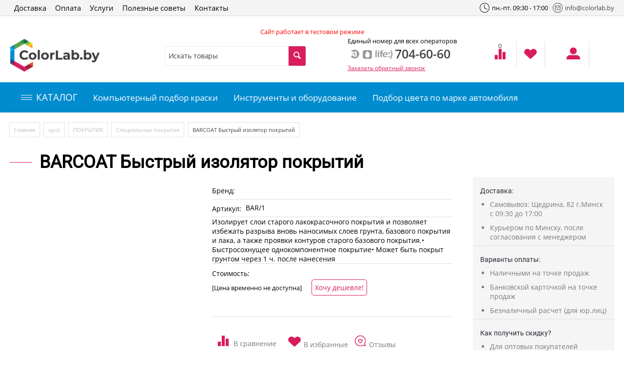

--- FILE ---
content_type: text/html; charset=utf-8
request_url: https://colorlab.by/upol/pokrytiya/specialnye-pokrytiya/barcoat-bystryy-izolyator-pokrytiy/
body_size: 21558
content:

<!DOCTYPE html>
<html 
 lang="ru" dir="ltr">
<head>
<title>upol :: ПОКРЫТИЯ :: Специальные покрытия :: BARCOAT Быстрый изолятор покрытий</title>

<base href="https://colorlab.by/" />
<meta http-equiv="Content-Type" content="text/html; charset=utf-8" data-ca-mode="" />
<meta name="viewport" content="initial-scale=1.0, width=device-width" />

<meta name="description" content="Изолирует слои старого лакокрасочного покрытия и позволяет избежать разрыва вновь наносимых слоев грунта базового покрытия и лака а также проявки контуров старого базового покрытия • Быстросохнущее однокомпонентное покрытие• Может быть покрыт грунтом через 1 ч после нанесения" />


<meta name="keywords" content="" />
<meta name="format-detection" content="telephone=no">

<meta name="yandex-verification" content="69fd06aadfec266f" />
<meta name="yandex-verification" content="56345f4da4027f21" />    <link rel="canonical" href="https://colorlab.by/upol/pokrytiya/specialnye-pokrytiya/barcoat-bystryy-izolyator-pokrytiy/" />








    <link href="https://colorlab.by/images/logos/1/FVC.png" rel="shortcut icon" type="image/png" />


<link type="text/css" rel="stylesheet" href="https://colorlab.by/var/cache/misc/assets/design/themes/bright_theme/css/standalone.37ee0f00100ab85bade091f6330f91c31700561976.css" />


<script type="text/javascript" data-no-defer>
(function(i,s,o,g,r,a,m){
    i['GoogleAnalyticsObject']=r;
    i[r]=i[r]||function(){(i[r].q=i[r].q||[]).push(arguments)},i[r].l=1*new Date();
    a=s.createElement(o), m=s.getElementsByTagName(o)[0];
    a.async=1;
    a.src=g;
    m.parentNode.insertBefore(a,m)
})(window,document,'script','//www.google-analytics.com/analytics.js','ga');
ga('create', 'UA-174295839-1', 'auto');
ga('send', 'pageview', '/upol/pokrytiya/specialnye-pokrytiya/barcoat-bystryy-izolyator-pokrytiy/');
</script>


</head>

<body>
    
        
        <div class="ty-tygh   bp-tygh-container" id="tygh_container">

        <div id="ajax_overlay" class="ty-ajax-overlay"></div>
<div id="ajax_loading_box" class="ty-ajax-loading-box"></div>

        <div class="cm-notification-container notification-container">
</div>

        <div class="ty-helper-container bp-tygh-main-container--padding" id="tygh_main_container">
            
                 
                
<div class="tygh-top-panel clearfix">
    <div class="container-fluid  top-grid">
                                        
            <div class="row-fluid">                        <div class="span10  top-links-grid" >
                                    <div class="top-quick-links webby_link_top ty-float-left">
        


    <ul class="ty-menu__items cm-responsive-menu">
        
            <li class="ty-menu__item ty-menu__menu-btn visible-phone">
                <a class="ty-menu__item-link">
                    <i class="ty-icon-short-list"></i>
                    <span>Меню</span>
                </a>
            </li>

                                            
                        <li class="ty-menu__item ty-menu__item-nodrop">
                                        <a  href="https://colorlab.by/dostavka/" class="ty-menu__item-link" >
                        Доставка
                    </a>
                            </li>
                                            
                        <li class="ty-menu__item ty-menu__item-nodrop">
                                        <a  href="https://colorlab.by/oplata/" class="ty-menu__item-link" >
                        Оплата
                    </a>
                            </li>
                                            
                        <li class="ty-menu__item ty-menu__item-nodrop">
                                        <a  href="/kompyuternyy-podbor-kraski/" class="ty-menu__item-link" >
                        Услуги
                    </a>
                            </li>
                                            
                        <li class="ty-menu__item ty-menu__item-nodrop">
                                        <a  href="https://colorlab.by/blog/" class="ty-menu__item-link" >
                        Полезные советы
                    </a>
                            </li>
                                            
                        <li class="ty-menu__item ty-menu__item-nodrop">
                                        <a  href="https://colorlab.by/kontakty/" class="ty-menu__item-link" >
                        Контакты
                    </a>
                            </li>
        
        

    </ul>



            </div>
                            </div>
                                                
                                    <div class="span6  flex_row" >
                                    <div class="ty-wysiwyg-content"  data-ca-live-editor-object-id="0" data-ca-live-editor-object-type=""><p class="top_right_menu"><img src="/images/one_icon.png"> пн.-пт. 09:30 - 17:00</p></div><div class="ty-wysiwyg-content"  data-ca-live-editor-object-id="0" data-ca-live-editor-object-type=""><p><a href="mailto:info@colorlab.by" class="top_right_menu"><img src="/images/two_icon.png">info@colorlab.by</a></p></div>
                            </div>
        </div>    
</div>
</div>

<div class="tygh-header clearfix">
    <div class="container-fluid  header-grid hed-border">
                                        
            <div class="row-fluid">                        <div class="span16  " >
                                    <div class="ty-wysiwyg-content"  data-ca-live-editor-object-id="0" data-ca-live-editor-object-type=""><div style="text-align: center;"><span style="color: #ff0000;">Сайт работает в тестовом режиме</span></div></div>
                            </div>
        </div>                                        
            <div class="row-fluid">                        <div class="span16  no_befarto disp_flex" >
                                    <div class="row-fluid">                        <div class="span4  search-block-grid mobi-block" >
                                    <div class="top-logo ">
        <div class="ty-logo-container">
    
            <a href="https://colorlab.by/" title="">
        <img class="ty-pict  ty-logo-container__image   cm-image" id="det_img_1615734928"  src="https://colorlab.by/images/logos/1/color_lab_logo.png"  width="198" height="75" alt="" title=""/>


    
            </a>
    </div>

            </div>
                            </div>
                                                
                                    <div class="span4  " >
                                    <div class="top-search ">
        <div class="ty-search-block">
    <form action="https://colorlab.by/" name="search_form" method="get">
        <input type="hidden" name="subcats" value="Y" />
        <input type="hidden" name="pcode_from_q" value="Y" />
        <input type="hidden" name="pshort" value="Y" />
        <input type="hidden" name="pfull" value="Y" />
        <input type="hidden" name="pname" value="Y" />
        <input type="hidden" name="pkeywords" value="Y" />
        <input type="hidden" name="search_performed" value="Y" />

        


        <input type="text" name="q" value="" id="search_input" title="Искать товары" class="ty-search-block__input cm-hint" /><button title="Найти" class="ty-search-magnifier" type="submit"><i class="ty-icon-search"></i></button>
<input type="hidden" name="dispatch" value="products.search" />
        
    <input type="hidden" name="security_hash" class="cm-no-hide-input" value="71b1a33db120c8ee18e5e3f458c56887" /></form>
</div>


            </div>
                            </div>
                                                
                                    <div class="span4  " >
                                    <div class="ty-wysiwyg-content"  data-ca-live-editor-object-id="0" data-ca-live-editor-object-type=""><div class="full_row_top">
<p class="grey-text" style="color:#000;">Единый номер для всех операторов</p>
<div class="one_row_top">
<a class="My_phone_top" href="tel:+375447046060">
<img src="/images/phone_icon.png">
<span>704-60-60</span></a>
</div>
<div class="two_row_top">
<div class="ty-cr-phone-number-link">
 
    <div class="ty-cr-link">    




    
    

<a id="opener_call_request_194" class="cm-dialog-opener cm-dialog-auto-size "  data-ca-target-id="content_call_request_194"  data-ca-dialog-title="Обратный звонок " rel="nofollow"><span >Заказать обратный звонок</span></a>

<div class="hidden" id="content_call_request_194" title="Заказать обратный звонок">
        <div id="call_request_194">

<form name="call_requests_form_main" id="form_call_request_194" action="https://colorlab.by/" method="post" class="cm-ajax cm-ajax-full-render cm-processing-personal-data" data-ca-processing-personal-data-without-click="true" >

<input type="hidden" name="result_ids" value="call_request_194" />
<input type="hidden" name="return_url" value="index.php?dispatch=products.view&amp;product_id=930" />


<div class="ty-control-group">
    <label class="ty-control-group__title" for="call_data_call_request_194_name">Ваше имя</label>
    <input id="call_data_call_request_194_name" size="50" class="ty-input-text-full" type="text" name="call_data[name]" value="" />
</div>

<div class="ty-control-group">
    <label for="call_data_call_request_194_phone" class="ty-control-group__title cm-mask-phone-label cm-required">Телефон</label>
    <input id="call_data_call_request_194_phone" class="ty-input-text-full cm-mask-phone ty-inputmask-bdi" size="50" type="text" name="call_data[phone]" value="" data-enable-custom-mask="true" />
</div>


    <div class="ty-control-group">
        <label for="call_data_call_request_194_convenient_time_from" class="ty-control-group__title">Удобное время</label>
        <bdi>
            <input id="call_data_call_request_194_convenient_time_from" class="ty-input-text cm-cr-mask-time" size="6" type="text" name="call_data[time_from]" value="" placeholder="09:00" /> -
            <input id="call_data_call_request_194_convenient_time_to" class="ty-input-text cm-cr-mask-time" size="6" type="text" name="call_data[time_to]" value="" placeholder="20:00" />
        </bdi>
    </div>


                    <div class="captcha ty-control-group">
            <label for="recaptcha_697ee46f52516" class="cm-required cm-recaptcha ty-captcha__label">Антибот</label>
            <div id="recaptcha_697ee46f52516" class="cm-recaptcha"></div>
        </div>
    



<div class="cm-block-add-subscribe">
</div>

<div class="buttons-container">
        
 
    <button  class="ty-btn__primary ty-btn__big cm-form-dialog-closer ty-btn ty-btn" type="submit" name="dispatch[call_requests.request]" >Отправить</button>


</div>

<input type="hidden" name="security_hash" class="cm-no-hide-input" value="71b1a33db120c8ee18e5e3f458c56887" /></form>

<!--call_request_194--></div>


</div>
</div>
</div>
</div>
</div></div>
                            </div>
                                                
                                    <div class="span4  disp_flex" >
                                    <div class="margin_top_flex ">
        <div icon-2-hed>
<a class="flex_rows mar_top flex-column-heder" href="/compare/">
<span class="count ty-hand">0</span>
<i class="ty-icon-chart-bar"></i>
<div class="text-top"></div>
</a>
</div>

            </div><div class="margin_top_flex ">
        <div class="icon-1-hed">
<a class="flex_rows mar_top flex-column-heder" href="/wishlist/">
 <i class="ty-icon-heart"></i>
<div class="text-top"></div>
</a>
</div>

            </div><div class="ty-dropdown-box  top-my-account margin_top_flex">
        <div id="sw_dropdown_5" class="ty-dropdown-box__title cm-combination unlogged">
            
                                            <a class="ty-account-info__title" href="https://colorlab.by/profiles-update/">
                    <i class="ty-icon-moon-user"></i>
                    <span class="hidden-phone" >Мой профиль</span>
                    <i class="ty-icon-down-micro ty-account-info__user-arrow"></i>
                </a>
            
                        

        </div>
        <div id="dropdown_5" class="cm-popup-box ty-dropdown-box__content hidden">
            

<div id="account_info_5">
        <ul class="ty-account-info">
        
                                    <li class="ty-account-info__item ty-dropdown-box__item"><a class="ty-account-info__a underlined" href="https://colorlab.by/orders/" rel="nofollow">Заказы</a></li>
                                            <li class="ty-account-info__item ty-dropdown-box__item"><a class="ty-account-info__a underlined" href="https://colorlab.by/compare/" rel="nofollow">Список сравнения</a></li>
                    
<li class="ty-account-info__item ty-dropdown-box__item"><a class="ty-account-info__a" href="https://colorlab.by/wishlist/" rel="nofollow">Отложенные товары</a></li>
    </ul>

            <div class="ty-account-info__orders updates-wrapper track-orders" id="track_orders_block_5">
            <form action="https://colorlab.by/" method="POST" class="cm-ajax cm-post cm-ajax-full-render" name="track_order_quick">
                <input type="hidden" name="result_ids" value="track_orders_block_*" />
                <input type="hidden" name="return_url" value="index.php?dispatch=products.view&amp;product_id=930" />

                <div class="ty-account-info__orders-txt">Отслеживание заказа</div>

                <div class="ty-account-info__orders-input ty-control-group ty-input-append">
                    <label for="track_order_item5" class="cm-required hidden">Отслеживание заказа</label>
                    <input type="text" size="20" class="ty-input-text cm-hint" id="track_order_item5" name="track_data" value="Номер заказа/E-mail" />
                    <button title="Выполнить" class="ty-btn-go" type="submit"><i class="ty-btn-go__icon ty-icon-right-dir"></i></button>
<input type="hidden" name="dispatch" value="orders.track_request" />
                                        <div class="captcha ty-control-group">
            <label for="recaptcha_697ee46f52e37" class="cm-required cm-recaptcha ty-captcha__label">Антибот</label>
            <div id="recaptcha_697ee46f52e37" class="cm-recaptcha"></div>
        </div>
    
                </div>
            <input type="hidden" name="security_hash" class="cm-no-hide-input" value="71b1a33db120c8ee18e5e3f458c56887" /></form>
        <!--track_orders_block_5--></div>
    
    <div class="ty-account-info__buttons buttons-container">
                    <a href="https://colorlab.by/login/?return_url=index.php%3Fdispatch%3Dproducts.view%26product_id%3D930" data-ca-target-id="login_block5" class="cm-dialog-opener cm-dialog-auto-size ty-btn ty-btn__secondary" rel="nofollow">Войти</a><a href="https://colorlab.by/profiles-add/" rel="nofollow" class="ty-btn ty-btn__primary">Регистрация</a>
            <div  id="login_block5" class="hidden" title="Войти">
                <div class="ty-login-popup">
                    

        <form name="popup5_form" action="https://colorlab.by/" method="post" class="cm-ajax cm-ajax-full-render">
                    <input type="hidden" name="result_ids" value="login_error_popup5" />
            <input type="hidden" name="error_container_id" value="login_error_popup5" />
            <input type="hidden" name="quick_login" value="1" />
        
        <input type="hidden" name="return_url" value="index.php?dispatch=products.view&amp;product_id=930" />
        <input type="hidden" name="redirect_url" value="index.php?dispatch=products.view&amp;product_id=930" />

        
        <div class="ty-control-group">
            <label for="login_popup5" class="ty-login__filed-label ty-control-group__label cm-required cm-trim cm-email">E-mail</label>
            <input type="text" id="login_popup5" name="user_login" size="30" value="" class="ty-login__input cm-focus" />
        </div>

        <div class="ty-control-group ty-password-forgot">
            <label for="psw_popup5" class="ty-login__filed-label ty-control-group__label ty-password-forgot__label cm-required">Пароль</label><a href="https://colorlab.by/index.php?dispatch=auth.recover_password" class="ty-password-forgot__a"  tabindex="5">Забыли пароль?</a>
            <input type="password" id="psw_popup5" name="password" size="30" value="" class="ty-login__input" maxlength="32" />
        </div>

                    
<div class="ty-login-form__wrong-credentials-container" id="login_error_popup5">
    <!--login_error_popup5--></div>
        
                    <div class="ty-login-reglink ty-center">
                <a class="ty-login-reglink__a" href="https://colorlab.by/profiles-add/" rel="nofollow">Создать учетную запись</a>
            </div>
        
                            <div class="captcha ty-control-group">
            <label for="recaptcha_697ee46f5310f" class="cm-required cm-recaptcha ty-captcha__label">Антибот</label>
            <div id="recaptcha_697ee46f5310f" class="cm-recaptcha"></div>
        </div>
    

        
        
            <div class="buttons-container clearfix">
                <div class="ty-float-right">
                        
 
    <button  class="ty-btn__login ty-btn__secondary ty-btn" type="submit" name="dispatch[auth.login]" >Войти</button>


                </div>
                <div class="ty-login__remember-me">
                    <label for="remember_me_popup5" class="ty-login__remember-me-label"><input class="checkbox" type="checkbox" name="remember_me" id="remember_me_popup5" value="Y" />Запомнить</label>
                </div>
            </div>
        

    <input type="hidden" name="security_hash" class="cm-no-hide-input" value="71b1a33db120c8ee18e5e3f458c56887" /></form>


                </div>
            </div>
            </div>
<!--account_info_5--></div>

        </div>
    </div><div class="top-cart-content margin_top_flex ">
            &nbsp;


            </div>
                            </div>
        </div>
                            </div>
        </div>                                        
            <div class="row-fluid">                        <div class="span16  " >
                                    <div class="row-fluid">                        <div class="span2  top-menu-grid backgrond_fon_katalog" >
                                    <div class="ty-wysiwyg-content"  data-ca-live-editor-object-id="0" data-ca-live-editor-object-type=""><!-- Inline script moved to the bottom of the page -->


<a class="click_href mobi_katalog"><div><span></span><span></span><span></span></div>КАТАЛОГ</a></div><div class="top-menu katalog_menu ">
        
<div class="ty-menu ty-menu-vertical ty-menu-vertical__dropdown">
    <ul id="vmenu_10" class="ty-menu__items cm-responsive-menu">
        <li class="ty-menu__item ty-menu__menu-btn visible-phone">
            <a class="ty-menu__item-link">
                <i class="ty-icon-short-list"></i>
                <span>Меню</span>
            </a>
        </li>
        <li class="ty-menu__item cm-menu-item-responsive dropdown-vertical__dir menu-level-"><div class="ty-menu__item-toggle visible-phone cm-responsive-menu-toggle"><i class="ty-menu__icon-open ty-icon-down-open"></i><i class="ty-menu__icon-hide ty-icon-up-open"></i></div><div class="ty-menu__item-arrow hidden-phone"><i class="ty-icon-right-open"></i><i class="ty-icon-left-open"></i></div><div class="ty-menu__submenu-item-header"><a href="https://colorlab.by/materialy-dlya-kuzovnogo-remonta/"  class="ty-menu__item-link">Материалы для кузовного ремонта</a></div><div class="ty-menu__submenu"><ul class="ty-menu__submenu-items cm-responsive-menu-submenu"><li class="ty-menu__item cm-menu-item-responsive  menu-level-1"><div class="ty-menu__submenu-item-header"><a href="https://colorlab.by/materialy-dlya-kuzovnogo-remonta/kraska/"  class="ty-menu__item-link">Краска</a></div></li>
<li class="ty-menu__item cm-menu-item-responsive  menu-level-1"><div class="ty-menu__submenu-item-header"><a href="https://colorlab.by/materialy-dlya-kuzovnogo-remonta/shpatlevki/"  class="ty-menu__item-link">Шпатлевки</a></div></li>
<li class="ty-menu__item cm-menu-item-responsive  menu-level-1"><div class="ty-menu__submenu-item-header"><a href="https://colorlab.by/materialy-dlya-kuzovnogo-remonta/kleya-i-germetiki/"  class="ty-menu__item-link">Клея и герметики</a></div></li>
<li class="ty-menu__item cm-menu-item-responsive  menu-level-1"><div class="ty-menu__submenu-item-header"><a href="https://colorlab.by/materialy-dlya-kuzovnogo-remonta/shlifovalnye-prisposobleniya/"  class="ty-menu__item-link">Шлифовальные приспособления</a></div></li>
<li class="ty-menu__item cm-menu-item-responsive  menu-level-1"><div class="ty-menu__submenu-item-header"><a href="https://colorlab.by/materialy-dlya-kuzovnogo-remonta/laki/"  class="ty-menu__item-link">Лаки</a></div></li>
<li class="ty-menu__item cm-menu-item-responsive  menu-level-1"><div class="ty-menu__submenu-item-header"><a href="https://colorlab.by/materialy-dlya-kuzovnogo-remonta/kolerovochnye-sistemy/"  class="ty-menu__item-link">Колеровочные системы</a></div></li>
<li class="ty-menu__item cm-menu-item-responsive  menu-level-1"><div class="ty-menu__submenu-item-header"><a href="https://colorlab.by/materialy-dlya-kuzovnogo-remonta/abrazivnye-materialy/"  class="ty-menu__item-link">Абразивные материалы</a></div></li>
<li class="ty-menu__item cm-menu-item-responsive  menu-level-1"><div class="ty-menu__submenu-item-header"><a href="https://colorlab.by/materialy-dlya-kuzovnogo-remonta/konservanty/"  class="ty-menu__item-link">Консерванты</a></div></li>
<li class="ty-menu__item cm-menu-item-responsive  menu-level-1"><div class="ty-menu__submenu-item-header"><a href="https://colorlab.by/materialy-dlya-kuzovnogo-remonta/polirovalnye-materialy/"  class="ty-menu__item-link">Полировальные материалы</a></div></li>
<li class="ty-menu__item cm-menu-item-responsive  menu-level-1"><div class="ty-menu__submenu-item-header"><a href="https://colorlab.by/materialy-dlya-kuzovnogo-remonta/vspomogatelnye-materialy/"  class="ty-menu__item-link">Вспомогательные материалы</a></div></li>
<li class="ty-menu__item cm-menu-item-responsive  menu-level-1"><div class="ty-menu__submenu-item-header"><a href="https://colorlab.by/materialy-dlya-kuzovnogo-remonta/grunty/"  class="ty-menu__item-link">Грунты</a></div></li>
<li class="ty-menu__item cm-menu-item-responsive  menu-level-1"><div class="ty-menu__submenu-item-header"><a href="https://colorlab.by/materialy-dlya-kuzovnogo-remonta/preobrazovateli-rzhavchiny/"  class="ty-menu__item-link">Преобразователи ржавчины</a></div></li>
<li class="ty-menu__item cm-menu-item-responsive  menu-level-1"><div class="ty-menu__submenu-item-header"><a href="https://colorlab.by/materialy-dlya-kuzovnogo-remonta/maskirovochnye-sistemy-lenty-nakidki/"  class="ty-menu__item-link">Маскировочные системы, ленты, 2-ух сторонние, накидки, бумага</a></div></li>
<li class="ty-menu__item cm-menu-item-responsive  menu-level-1"><div class="ty-menu__submenu-item-header"><a href="https://colorlab.by/materialy-dlya-kuzovnogo-remonta/rastvoriteli-i-dobavki/"  class="ty-menu__item-link">Растворители и добавки</a></div></li>
<li class="ty-menu__item cm-menu-item-responsive  menu-level-1"><div class="ty-menu__submenu-item-header"><a href="https://colorlab.by/materialy-dlya-kuzovnogo-remonta/antigraviynye-pokrytiya/"  class="ty-menu__item-link">Антигравийные покрытия</a></div></li>

</ul></div>
</li>
<li class="ty-menu__item cm-menu-item-responsive dropdown-vertical__dir menu-level-"><div class="ty-menu__item-toggle visible-phone cm-responsive-menu-toggle"><i class="ty-menu__icon-open ty-icon-down-open"></i><i class="ty-menu__icon-hide ty-icon-up-open"></i></div><div class="ty-menu__item-arrow hidden-phone"><i class="ty-icon-right-open"></i><i class="ty-icon-left-open"></i></div><div class="ty-menu__submenu-item-header"><a href="https://colorlab.by/smazochnye-materialy/"  class="ty-menu__item-link">Смазочные материалы</a></div><div class="ty-menu__submenu"><ul class="ty-menu__submenu-items cm-responsive-menu-submenu"><li class="ty-menu__item cm-menu-item-responsive  menu-level-1"><div class="ty-menu__submenu-item-header"><a href="https://colorlab.by/smazochnye-materialy/motornoe-maslo-dlya-legkovyh-avto/"  class="ty-menu__item-link">Моторное масло для легковых авто</a></div></li>
<li class="ty-menu__item cm-menu-item-responsive  menu-level-1"><div class="ty-menu__submenu-item-header"><a href="https://colorlab.by/smazochnye-materialy/antifriz/"  class="ty-menu__item-link">Антифриз</a></div></li>
<li class="ty-menu__item cm-menu-item-responsive  menu-level-1"><div class="ty-menu__submenu-item-header"><a href="https://colorlab.by/smazochnye-materialy/motornoe-maslo-dlya-mototehniki/"  class="ty-menu__item-link">Моторное масло для мототехники</a></div></li>
<li class="ty-menu__item cm-menu-item-responsive  menu-level-1"><div class="ty-menu__submenu-item-header"><a href="https://colorlab.by/smazochnye-materialy/smazki/"  class="ty-menu__item-link">Смазки</a></div></li>
<li class="ty-menu__item cm-menu-item-responsive  menu-level-1"><div class="ty-menu__submenu-item-header"><a href="https://colorlab.by/smazochnye-materialy/transmissionnoe-maslo/"  class="ty-menu__item-link">Трансмиссионное масло</a></div></li>
<li class="ty-menu__item cm-menu-item-responsive  menu-level-1"><div class="ty-menu__submenu-item-header"><a href="https://colorlab.by/smazochnye-materialy/promyvochnoe-motornoe-maslo/"  class="ty-menu__item-link">Промывочное моторное масло</a></div></li>
<li class="ty-menu__item cm-menu-item-responsive  menu-level-1"><div class="ty-menu__submenu-item-header"><a href="https://colorlab.by/smazochnye-materialy/veretennoe-maslo/"  class="ty-menu__item-link">Веретенное масло</a></div></li>
<li class="ty-menu__item cm-menu-item-responsive  menu-level-1"><div class="ty-menu__submenu-item-header"><a href="https://colorlab.by/smazochnye-materialy/tormoznaya-zhidkost/"  class="ty-menu__item-link">Тормозная жидкость</a></div></li>
<li class="ty-menu__item cm-menu-item-responsive  menu-level-1"><div class="ty-menu__submenu-item-header"><a href="https://colorlab.by/smazochnye-materialy/gidravlicheskoe-maslo/"  class="ty-menu__item-link">Гидравлическое масло</a></div></li>

</ul></div>
</li>
<li class="ty-menu__item cm-menu-item-responsive dropdown-vertical__dir menu-level-"><div class="ty-menu__item-toggle visible-phone cm-responsive-menu-toggle"><i class="ty-menu__icon-open ty-icon-down-open"></i><i class="ty-menu__icon-hide ty-icon-up-open"></i></div><div class="ty-menu__item-arrow hidden-phone"><i class="ty-icon-right-open"></i><i class="ty-icon-left-open"></i></div><div class="ty-menu__submenu-item-header"><a href="https://colorlab.by/avtokosmetika/"  class="ty-menu__item-link">Автокосметика</a></div><div class="ty-menu__submenu"><ul class="ty-menu__submenu-items cm-responsive-menu-submenu"><li class="ty-menu__item cm-menu-item-responsive  menu-level-1"><div class="ty-menu__submenu-item-header"><a href="https://colorlab.by/avtokosmetika/dlya-kuzova/"  class="ty-menu__item-link">Для кузова</a></div></li>
<li class="ty-menu__item cm-menu-item-responsive  menu-level-1"><div class="ty-menu__submenu-item-header"><a href="https://colorlab.by/avtokosmetika/dlya-kozhanyh-elementov/"  class="ty-menu__item-link">Для кожаных элементов</a></div></li>
<li class="ty-menu__item cm-menu-item-responsive  menu-level-1"><div class="ty-menu__submenu-item-header"><a href="https://colorlab.by/avtokosmetika/aromatizatory-vozduha/"  class="ty-menu__item-link">Ароматизаторы воздуха</a></div></li>
<li class="ty-menu__item cm-menu-item-responsive  menu-level-1"><div class="ty-menu__submenu-item-header"><a href="https://colorlab.by/avtokosmetika/dlya-stekla/"  class="ty-menu__item-link">Для стекла</a></div></li>
<li class="ty-menu__item cm-menu-item-responsive  menu-level-1"><div class="ty-menu__submenu-item-header"><a href="https://colorlab.by/avtokosmetika/dlya-obivki/"  class="ty-menu__item-link">Для обивки</a></div></li>
<li class="ty-menu__item cm-menu-item-responsive  menu-level-1"><div class="ty-menu__submenu-item-header"><a href="https://colorlab.by/avtokosmetika/dlya-ruk/"  class="ty-menu__item-link">Для рук</a></div></li>
<li class="ty-menu__item cm-menu-item-responsive  menu-level-1"><div class="ty-menu__submenu-item-header"><a href="https://colorlab.by/avtokosmetika/dlya-diskov/"  class="ty-menu__item-link">Для дисков</a></div></li>
<li class="ty-menu__item cm-menu-item-responsive  menu-level-1"><div class="ty-menu__submenu-item-header"><a href="https://colorlab.by/avtokosmetika/dlya-dvigatelya/"  class="ty-menu__item-link">Для двигателя</a></div></li>
<li class="ty-menu__item cm-menu-item-responsive  menu-level-1"><div class="ty-menu__submenu-item-header"><a href="https://colorlab.by/avtokosmetika/dlya-plastika/"  class="ty-menu__item-link">Для пластика</a></div></li>
<li class="ty-menu__item cm-menu-item-responsive  menu-level-1"><div class="ty-menu__submenu-item-header"><a href="https://colorlab.by/avtokosmetika/dlya-pokryshek/"  class="ty-menu__item-link">Для покрышек</a></div></li>

</ul></div>
</li>
<li class="ty-menu__item cm-menu-item-responsive dropdown-vertical__dir menu-level-"><div class="ty-menu__item-toggle visible-phone cm-responsive-menu-toggle"><i class="ty-menu__icon-open ty-icon-down-open"></i><i class="ty-menu__icon-hide ty-icon-up-open"></i></div><div class="ty-menu__item-arrow hidden-phone"><i class="ty-icon-right-open"></i><i class="ty-icon-left-open"></i></div><div class="ty-menu__submenu-item-header"><a href="https://colorlab.by/instrumenty-i-oborudovanie/"  class="ty-menu__item-link">Инструменты и оборудование</a></div><div class="ty-menu__submenu"><ul class="ty-menu__submenu-items cm-responsive-menu-submenu"><li class="ty-menu__item cm-menu-item-responsive  menu-level-1"><div class="ty-menu__submenu-item-header"><a href="https://colorlab.by/instrumenty-i-oborudovanie/polirovalnye-mashiny/"  class="ty-menu__item-link">Полировальные машины</a></div></li>
<li class="ty-menu__item cm-menu-item-responsive  menu-level-1"><div class="ty-menu__submenu-item-header"><a href="https://colorlab.by/instrumenty-i-oborudovanie/nabory/"  class="ty-menu__item-link">Наборы</a></div></li>
<li class="ty-menu__item cm-menu-item-responsive  menu-level-1"><div class="ty-menu__submenu-item-header"><a href="https://colorlab.by/instrumenty-i-oborudovanie/raznoe/"  class="ty-menu__item-link">Разное</a></div></li>
<li class="ty-menu__item cm-menu-item-responsive  menu-level-1"><div class="ty-menu__submenu-item-header"><a href="https://colorlab.by/instrumenty-i-oborudovanie/infrakrasnye-sushki/"  class="ty-menu__item-link">Инфракрасные сушки</a></div></li>
<li class="ty-menu__item cm-menu-item-responsive  menu-level-1"><div class="ty-menu__submenu-item-header"><a href="https://colorlab.by/instrumenty-i-oborudovanie/shlangi/"  class="ty-menu__item-link">Шланги</a></div></li>
<li class="ty-menu__item cm-menu-item-responsive dropdown-vertical__dir menu-level-1"><div class="ty-menu__item-toggle visible-phone cm-responsive-menu-toggle"><i class="ty-menu__icon-open ty-icon-down-open"></i><i class="ty-menu__icon-hide ty-icon-up-open"></i></div><div class="ty-menu__item-arrow hidden-phone"><i class="ty-icon-right-open"></i><i class="ty-icon-left-open"></i></div><div class="ty-menu__submenu-item-header"><a href="https://colorlab.by/instrumenty-i-oborudovanie/kraskopulty/"  class="ty-menu__item-link">Краскопульты</a></div><div class="ty-menu__submenu"><ul class="ty-menu__submenu-items cm-responsive-menu-submenu"><li class="ty-menu__item cm-menu-item-responsive  menu-level-2"><div class="ty-menu__submenu-item-header"><a href="https://colorlab.by/instrumenty-i-oborudovanie/kraskopulty/devilbiss/"  class="ty-menu__item-link">DeVilbiss</a></div></li>

</ul></div>
</li>
<li class="ty-menu__item cm-menu-item-responsive  menu-level-1"><div class="ty-menu__submenu-item-header"><a href="https://colorlab.by/instrumenty-i-oborudovanie/bystrosemnye-soedineniya/"  class="ty-menu__item-link">Быстросъемные соединения</a></div></li>
<li class="ty-menu__item cm-menu-item-responsive  menu-level-1"><div class="ty-menu__submenu-item-header"><a href="https://colorlab.by/instrumenty-i-oborudovanie/vkleyka-avtostekol/"  class="ty-menu__item-link">Вклейка автостекол</a></div></li>
<li class="ty-menu__item cm-menu-item-responsive  menu-level-1"><div class="ty-menu__submenu-item-header"><a href="https://colorlab.by/instrumenty-i-oborudovanie/pistolety-dlya-antigraviya/"  class="ty-menu__item-link">Пистолеты для антигравия</a></div></li>
<li class="ty-menu__item cm-menu-item-responsive dropdown-vertical__dir menu-level-1"><div class="ty-menu__item-toggle visible-phone cm-responsive-menu-toggle"><i class="ty-menu__icon-open ty-icon-down-open"></i><i class="ty-menu__icon-hide ty-icon-up-open"></i></div><div class="ty-menu__item-arrow hidden-phone"><i class="ty-icon-right-open"></i><i class="ty-icon-left-open"></i></div><div class="ty-menu__submenu-item-header"><a href="https://colorlab.by/instrumenty-i-oborudovanie/shlifovalnyy-instrument/"  class="ty-menu__item-link">Шлифовальный инструмент</a></div><div class="ty-menu__submenu"><ul class="ty-menu__submenu-items cm-responsive-menu-submenu"><li class="ty-menu__item cm-menu-item-responsive  menu-level-2"><div class="ty-menu__submenu-item-header"><a href="https://colorlab.by/instrumenty-i-oborudovanie/shlifovalnyy-instrument/rupes/"  class="ty-menu__item-link">Rupes</a></div></li>

</ul></div>
</li>
<li class="ty-menu__item cm-menu-item-responsive  menu-level-1"><div class="ty-menu__submenu-item-header"><a href="https://colorlab.by/instrumenty-i-oborudovanie/peskostruynye-pistolety/"  class="ty-menu__item-link">Пескоструйные пистолеты</a></div></li>
<li class="ty-menu__item cm-menu-item-responsive  menu-level-1"><div class="ty-menu__submenu-item-header"><a href="https://colorlab.by/instrumenty-i-oborudovanie/lenta-izolyacionnaya/"  class="ty-menu__item-link">Лента изоляционная</a></div></li>
<li class="ty-menu__item cm-menu-item-responsive  menu-level-1"><div class="ty-menu__submenu-item-header"><a href="https://colorlab.by/instrumenty-i-oborudovanie/filtra-dlya-pokrasochnyh-kamer/"  class="ty-menu__item-link">Фильтра для покрасочных камер</a></div></li>
<li class="ty-menu__item cm-menu-item-responsive  menu-level-1"><div class="ty-menu__submenu-item-header"><a href="https://colorlab.by/instrumenty-i-oborudovanie/pylesosy/"  class="ty-menu__item-link">Пылесосы</a></div></li>

</ul></div>
</li>
<li class="ty-menu__item cm-menu-item-responsive dropdown-vertical__dir menu-level-"><div class="ty-menu__item-toggle visible-phone cm-responsive-menu-toggle"><i class="ty-menu__icon-open ty-icon-down-open"></i><i class="ty-menu__icon-hide ty-icon-up-open"></i></div><div class="ty-menu__item-arrow hidden-phone"><i class="ty-icon-right-open"></i><i class="ty-icon-left-open"></i></div><div class="ty-menu__submenu-item-header"><a href="https://colorlab.by/zapchasti/"  class="ty-menu__item-link">Запчасти</a></div><div class="ty-menu__submenu"><ul class="ty-menu__submenu-items cm-responsive-menu-submenu"><li class="ty-menu__item cm-menu-item-responsive  menu-level-1"><div class="ty-menu__submenu-item-header"><a href="https://colorlab.by/zapchasti/filtra/"  class="ty-menu__item-link">Фильтра</a></div></li>

</ul></div>
</li>
<li class="ty-menu__item cm-menu-item-responsive dropdown-vertical__dir menu-level-"><div class="ty-menu__item-toggle visible-phone cm-responsive-menu-toggle"><i class="ty-menu__icon-open ty-icon-down-open"></i><i class="ty-menu__icon-hide ty-icon-up-open"></i></div><div class="ty-menu__item-arrow hidden-phone"><i class="ty-icon-right-open"></i><i class="ty-icon-left-open"></i></div><div class="ty-menu__submenu-item-header"><a href="https://colorlab.by/avto-prinadlezhnosti/"  class="ty-menu__item-link">Авто - принадлежности</a></div><div class="ty-menu__submenu"><ul class="ty-menu__submenu-items cm-responsive-menu-submenu"><li class="ty-menu__item cm-menu-item-responsive  menu-level-1"><div class="ty-menu__submenu-item-header"><a href="https://colorlab.by/avto-prinadlezhnosti/leyki/"  class="ty-menu__item-link">Лейки</a></div></li>
<li class="ty-menu__item cm-menu-item-responsive  menu-level-1"><div class="ty-menu__submenu-item-header"><a href="https://colorlab.by/avto-prinadlezhnosti/kompressory-dlya-koles/"  class="ty-menu__item-link">Компрессоры для колес</a></div></li>
<li class="ty-menu__item cm-menu-item-responsive  menu-level-1"><div class="ty-menu__submenu-item-header"><a href="https://colorlab.by/avto-prinadlezhnosti/ramki-pod-nomer/"  class="ty-menu__item-link">Рамки под номер</a></div></li>
<li class="ty-menu__item cm-menu-item-responsive  menu-level-1"><div class="ty-menu__submenu-item-header"><a href="https://colorlab.by/avto-prinadlezhnosti/raznoe/"  class="ty-menu__item-link">Разное</a></div></li>
<li class="ty-menu__item cm-menu-item-responsive  menu-level-1"><div class="ty-menu__submenu-item-header"><a href="https://colorlab.by/avto-prinadlezhnosti/skrebki-i-schetki-dlya-ochistki-avto/"  class="ty-menu__item-link">Скребки и щетки для очистки авто</a></div></li>
<li class="ty-menu__item cm-menu-item-responsive  menu-level-1"><div class="ty-menu__submenu-item-header"><a href="https://colorlab.by/avto-prinadlezhnosti/gubki-i-schetki-dlya-mytya-avto/"  class="ty-menu__item-link">Губки и щетки для мытья авто</a></div></li>
<li class="ty-menu__item cm-menu-item-responsive  menu-level-1"><div class="ty-menu__submenu-item-header"><a href="https://colorlab.by/avto-prinadlezhnosti/schetki-stekloochistiteley/"  class="ty-menu__item-link">Щетки стеклоочистителей</a></div></li>

</ul></div>
</li>
<li class="ty-menu__item cm-menu-item-responsive dropdown-vertical__dir menu-level-"><div class="ty-menu__item-toggle visible-phone cm-responsive-menu-toggle"><i class="ty-menu__icon-open ty-icon-down-open"></i><i class="ty-menu__icon-hide ty-icon-up-open"></i></div><div class="ty-menu__item-arrow hidden-phone"><i class="ty-icon-right-open"></i><i class="ty-icon-left-open"></i></div><div class="ty-menu__submenu-item-header"><a href="https://colorlab.by/individualnaya-zaschita/"  class="ty-menu__item-link">Индивидуальная защита</a></div><div class="ty-menu__submenu"><ul class="ty-menu__submenu-items cm-responsive-menu-submenu"><li class="ty-menu__item cm-menu-item-responsive  menu-level-1"><div class="ty-menu__submenu-item-header"><a href="https://colorlab.by/individualnaya-zaschita/specodezhda/"  class="ty-menu__item-link">Спецодежда</a></div></li>
<li class="ty-menu__item cm-menu-item-responsive  menu-level-1"><div class="ty-menu__submenu-item-header"><a href="https://colorlab.by/individualnaya-zaschita/dlya-zaschity-organov-dyhaniya/"  class="ty-menu__item-link">Для защиты органов дыхания</a></div></li>
<li class="ty-menu__item cm-menu-item-responsive  menu-level-1"><div class="ty-menu__submenu-item-header"><a href="https://colorlab.by/individualnaya-zaschita/dlya-ruk/"  class="ty-menu__item-link">Для рук</a></div></li>
<li class="ty-menu__item cm-menu-item-responsive  menu-level-1"><div class="ty-menu__submenu-item-header"><a href="https://colorlab.by/individualnaya-zaschita/ochki-zaschitnye/"  class="ty-menu__item-link">Очки защитные</a></div></li>

</ul></div>
</li>
<li class="ty-menu__item cm-menu-item-responsive dropdown-vertical__dir menu-level-  my-hidden-full"><div class="ty-menu__item-toggle visible-phone cm-responsive-menu-toggle"><i class="ty-menu__icon-open ty-icon-down-open"></i><i class="ty-menu__icon-hide ty-icon-up-open"></i></div><div class="ty-menu__item-arrow hidden-phone"><i class="ty-icon-right-open"></i><i class="ty-icon-left-open"></i></div><div class="ty-menu__submenu-item-header"><a href="https://colorlab.by/kompyuternyy-podbor-kraski/"  class="ty-menu__item-link">Компьютерный подбор краски</a></div><div class="ty-menu__submenu"><ul class="ty-menu__submenu-items cm-responsive-menu-submenu"><li class="ty-menu__item cm-menu-item-responsive  menu-level-1"><div class="ty-menu__submenu-item-header"><a href="https://colorlab.by/kompyuternyy-podbor-kraski/professionalnyy-kompyuternyy-podbor-kraski/"  class="ty-menu__item-link">Профессиональный компьютерный подбор краски</a></div></li>
<li class="ty-menu__item cm-menu-item-responsive  menu-level-1"><div class="ty-menu__submenu-item-header"><a href="https://colorlab.by/kompyuternyy-podbor-kraski/podbor-kraski-v-banochku-s-kistochkoy-ot-skolov-i-carapin/"  class="ty-menu__item-link">Подбор краски в баночку с кисточкой от сколов и царапин</a></div></li>
<li class="ty-menu__item cm-menu-item-responsive  menu-level-1"><div class="ty-menu__submenu-item-header"><a href="https://colorlab.by/kompyuternyy-podbor-kraski/professionalnyy-kompyuternyy-podbor-dlya-kozhi-i-plastika/"  class="ty-menu__item-link">Профессиональный  компьютерный подбор краски для кожи и пластика</a></div></li>
<li class="ty-menu__item cm-menu-item-responsive  menu-level-1"><div class="ty-menu__submenu-item-header"><a href="https://colorlab.by/kompyuternyy-podbor-kraski/kompyuternyy-podbor-dlya-tentov-i-gruzovyh-pricepov/"  class="ty-menu__item-link">Компьютерный подбор для тентов и грузовых прицепов</a></div></li>
<li class="ty-menu__item cm-menu-item-responsive  menu-level-1"><div class="ty-menu__submenu-item-header"><a href="https://colorlab.by/kompyuternyy-podbor-kraski/kompyuternyy-podbor-kraski-s-zakachkoy-kraski-v-aerozolnyy-ballonchik/"  class="ty-menu__item-link">Компьютерный подбор краски с закачкой краски в аэрозольный баллончик</a></div></li>
<li class="ty-menu__item cm-menu-item-responsive  menu-level-1"><div class="ty-menu__submenu-item-header"><a href="https://colorlab.by/kompyuternyy-podbor-kraski/kompyuternyy-podbor-poliuretanovoy-kraski/"  class="ty-menu__item-link">Компьютерный подбор полиуретановой краски</a></div></li>

</ul></div>
</li>
<li class="ty-menu__item cm-menu-item-responsive dropdown-vertical__dir menu-level- my-hidden-full"><div class="ty-menu__item-toggle visible-phone cm-responsive-menu-toggle"><i class="ty-menu__icon-open ty-icon-down-open"></i><i class="ty-menu__icon-hide ty-icon-up-open"></i></div><div class="ty-menu__item-arrow hidden-phone"><i class="ty-icon-right-open"></i><i class="ty-icon-left-open"></i></div><div class="ty-menu__submenu-item-header"><a href="https://colorlab.by/instrumenty-i-oborudovanie/"  class="ty-menu__item-link">Инструменты и оборудование</a></div><div class="ty-menu__submenu"><ul class="ty-menu__submenu-items cm-responsive-menu-submenu"><li class="ty-menu__item cm-menu-item-responsive  menu-level-1"><div class="ty-menu__submenu-item-header"><a href="https://colorlab.by/instrumenty-i-oborudovanie/polirovalnye-mashiny/"  class="ty-menu__item-link">Полировальные машины</a></div></li>
<li class="ty-menu__item cm-menu-item-responsive  menu-level-1"><div class="ty-menu__submenu-item-header"><a href="https://colorlab.by/instrumenty-i-oborudovanie/nabory/"  class="ty-menu__item-link">Наборы</a></div></li>
<li class="ty-menu__item cm-menu-item-responsive  menu-level-1"><div class="ty-menu__submenu-item-header"><a href="https://colorlab.by/instrumenty-i-oborudovanie/raznoe/"  class="ty-menu__item-link">Разное</a></div></li>
<li class="ty-menu__item cm-menu-item-responsive  menu-level-1"><div class="ty-menu__submenu-item-header"><a href="https://colorlab.by/instrumenty-i-oborudovanie/infrakrasnye-sushki/"  class="ty-menu__item-link">Инфракрасные сушки</a></div></li>
<li class="ty-menu__item cm-menu-item-responsive  menu-level-1"><div class="ty-menu__submenu-item-header"><a href="https://colorlab.by/instrumenty-i-oborudovanie/shlangi/"  class="ty-menu__item-link">Шланги</a></div></li>
<li class="ty-menu__item cm-menu-item-responsive dropdown-vertical__dir menu-level-1"><div class="ty-menu__item-toggle visible-phone cm-responsive-menu-toggle"><i class="ty-menu__icon-open ty-icon-down-open"></i><i class="ty-menu__icon-hide ty-icon-up-open"></i></div><div class="ty-menu__item-arrow hidden-phone"><i class="ty-icon-right-open"></i><i class="ty-icon-left-open"></i></div><div class="ty-menu__submenu-item-header"><a href="https://colorlab.by/instrumenty-i-oborudovanie/kraskopulty/"  class="ty-menu__item-link">Краскопульты</a></div><div class="ty-menu__submenu"><ul class="ty-menu__submenu-items cm-responsive-menu-submenu"><li class="ty-menu__item cm-menu-item-responsive  menu-level-2"><div class="ty-menu__submenu-item-header"><a href="https://colorlab.by/instrumenty-i-oborudovanie/kraskopulty/devilbiss/"  class="ty-menu__item-link">DeVilbiss</a></div></li>

</ul></div>
</li>
<li class="ty-menu__item cm-menu-item-responsive  menu-level-1"><div class="ty-menu__submenu-item-header"><a href="https://colorlab.by/instrumenty-i-oborudovanie/bystrosemnye-soedineniya/"  class="ty-menu__item-link">Быстросъемные соединения</a></div></li>
<li class="ty-menu__item cm-menu-item-responsive  menu-level-1"><div class="ty-menu__submenu-item-header"><a href="https://colorlab.by/instrumenty-i-oborudovanie/vkleyka-avtostekol/"  class="ty-menu__item-link">Вклейка автостекол</a></div></li>
<li class="ty-menu__item cm-menu-item-responsive  menu-level-1"><div class="ty-menu__submenu-item-header"><a href="https://colorlab.by/instrumenty-i-oborudovanie/pistolety-dlya-antigraviya/"  class="ty-menu__item-link">Пистолеты для антигравия</a></div></li>
<li class="ty-menu__item cm-menu-item-responsive dropdown-vertical__dir menu-level-1"><div class="ty-menu__item-toggle visible-phone cm-responsive-menu-toggle"><i class="ty-menu__icon-open ty-icon-down-open"></i><i class="ty-menu__icon-hide ty-icon-up-open"></i></div><div class="ty-menu__item-arrow hidden-phone"><i class="ty-icon-right-open"></i><i class="ty-icon-left-open"></i></div><div class="ty-menu__submenu-item-header"><a href="https://colorlab.by/instrumenty-i-oborudovanie/shlifovalnyy-instrument/"  class="ty-menu__item-link">Шлифовальный инструмент</a></div><div class="ty-menu__submenu"><ul class="ty-menu__submenu-items cm-responsive-menu-submenu"><li class="ty-menu__item cm-menu-item-responsive  menu-level-2"><div class="ty-menu__submenu-item-header"><a href="https://colorlab.by/instrumenty-i-oborudovanie/shlifovalnyy-instrument/rupes/"  class="ty-menu__item-link">Rupes</a></div></li>

</ul></div>
</li>
<li class="ty-menu__item cm-menu-item-responsive  menu-level-1"><div class="ty-menu__submenu-item-header"><a href="https://colorlab.by/instrumenty-i-oborudovanie/peskostruynye-pistolety/"  class="ty-menu__item-link">Пескоструйные пистолеты</a></div></li>
<li class="ty-menu__item cm-menu-item-responsive  menu-level-1"><div class="ty-menu__submenu-item-header"><a href="https://colorlab.by/instrumenty-i-oborudovanie/lenta-izolyacionnaya/"  class="ty-menu__item-link">Лента изоляционная</a></div></li>
<li class="ty-menu__item cm-menu-item-responsive  menu-level-1"><div class="ty-menu__submenu-item-header"><a href="https://colorlab.by/instrumenty-i-oborudovanie/filtra-dlya-pokrasochnyh-kamer/"  class="ty-menu__item-link">Фильтра для покрасочных камер</a></div></li>
<li class="ty-menu__item cm-menu-item-responsive  menu-level-1"><div class="ty-menu__submenu-item-header"><a href="https://colorlab.by/instrumenty-i-oborudovanie/pylesosy/"  class="ty-menu__item-link">Пылесосы</a></div></li>

</ul></div>
</li>
<li class="ty-menu__item cm-menu-item-responsive  menu-level-  my-hidden-full"><div class="ty-menu__submenu-item-header"><a href="https://colorlab.by/podbor-cveta-po-marke-avtomobilya/"  class="ty-menu__item-link">Подбор цвета по марке автомобиля</a></div></li>


    </ul>
</div>
            </div>
                            </div>
                                                
                                    <div class="span14  land_menu_class" >
                                    <ul class="ty-menu__items cm-responsive-menu">
        
            <li class="ty-menu__item ty-menu__menu-btn visible-phone">
                <a class="ty-menu__item-link">
                    <i class="ty-icon-short-list"></i>
                    <span>Меню</span>
                </a>
            </li>

                                            
                        <li class="ty-menu__item cm-menu-item-responsive">
                                            <a class="ty-menu__item-toggle visible-phone cm-responsive-menu-toggle">
                            <i class="ty-menu__icon-open ty-icon-down-open"></i>
                            <i class="ty-menu__icon-hide ty-icon-up-open"></i>
                        </a>
                                        <a  href="https://colorlab.by/kompyuternyy-podbor-kraski/" class="ty-menu__item-link" >
                        Компьютерный подбор краски
                    </a>
                
                                        
                        <div class="ty-menu__submenu">
                            <ul class="ty-menu__submenu-items ty-menu__submenu-items-simple cm-responsive-menu-submenu">
                                

                                                                                                        <li class="ty-menu__submenu-item">
                                        <a class="ty-menu__submenu-link"  href="https://colorlab.by/kompyuternyy-podbor-kraski/professionalnyy-kompyuternyy-podbor-kraski/" >Профессиональный компьютерный подбор краски</a>
                                    </li>
                                                                                                        <li class="ty-menu__submenu-item">
                                        <a class="ty-menu__submenu-link"  href="https://colorlab.by/kompyuternyy-podbor-kraski/podbor-kraski-v-banochku-s-kistochkoy-ot-skolov-i-carapin/" >Подбор краски в баночку с кисточкой от сколов и царапин</a>
                                    </li>
                                                                                                        <li class="ty-menu__submenu-item">
                                        <a class="ty-menu__submenu-link"  href="https://colorlab.by/kompyuternyy-podbor-kraski/professionalnyy-kompyuternyy-podbor-dlya-kozhi-i-plastika/" >Профессиональный  компьютерный подбор краски для кожи и пластика</a>
                                    </li>
                                                                                                        <li class="ty-menu__submenu-item">
                                        <a class="ty-menu__submenu-link"  href="https://colorlab.by/kompyuternyy-podbor-kraski/kompyuternyy-podbor-dlya-tentov-i-gruzovyh-pricepov/" >Компьютерный подбор для тентов и грузовых прицепов</a>
                                    </li>
                                                                                                        <li class="ty-menu__submenu-item">
                                        <a class="ty-menu__submenu-link"  href="https://colorlab.by/kompyuternyy-podbor-kraski/kompyuternyy-podbor-kraski-s-zakachkoy-kraski-v-aerozolnyy-ballonchik/" >Компьютерный подбор краски с закачкой краски в аэрозольный баллончик</a>
                                    </li>
                                                                                                        <li class="ty-menu__submenu-item">
                                        <a class="ty-menu__submenu-link"  href="https://colorlab.by/kompyuternyy-podbor-kraski/kompyuternyy-podbor-poliuretanovoy-kraski/" >Компьютерный подбор полиуретановой краски</a>
                                    </li>
                                                                
                                

                            </ul>
                        </div>
                    
                            </li>
                                            
                        <li class="ty-menu__item cm-menu-item-responsive">
                                            <a class="ty-menu__item-toggle visible-phone cm-responsive-menu-toggle">
                            <i class="ty-menu__icon-open ty-icon-down-open"></i>
                            <i class="ty-menu__icon-hide ty-icon-up-open"></i>
                        </a>
                                        <a  href="https://colorlab.by/instrumenty-i-oborudovanie/" class="ty-menu__item-link" >
                        Инструменты и оборудование
                    </a>
                
                                            <div class="ty-menu__submenu" id="topmenu_81_5e6d0bcb8288e1b797a047680a6e6d1b">
                            
                                <ul class="ty-menu__submenu-items cm-responsive-menu-submenu">
                                                                            <li class="ty-top-mine__submenu-col">
                                                                                        <div class="ty-menu__submenu-item-header">
                                                <a href="https://colorlab.by/instrumenty-i-oborudovanie/polirovalnye-mashiny/" class="ty-menu__submenu-link" >Полировальные машины</a>
                                            </div>
                                                                                        <div class="ty-menu__submenu">
                                                <ul class="ty-menu__submenu-list cm-responsive-menu-submenu">
                                                                                                    </ul>
                                            </div>
                                        </li>
                                                                            <li class="ty-top-mine__submenu-col">
                                                                                        <div class="ty-menu__submenu-item-header">
                                                <a href="https://colorlab.by/instrumenty-i-oborudovanie/nabory/" class="ty-menu__submenu-link" >Наборы</a>
                                            </div>
                                                                                        <div class="ty-menu__submenu">
                                                <ul class="ty-menu__submenu-list cm-responsive-menu-submenu">
                                                                                                    </ul>
                                            </div>
                                        </li>
                                                                            <li class="ty-top-mine__submenu-col">
                                                                                        <div class="ty-menu__submenu-item-header">
                                                <a href="https://colorlab.by/instrumenty-i-oborudovanie/raznoe/" class="ty-menu__submenu-link" >Разное</a>
                                            </div>
                                                                                        <div class="ty-menu__submenu">
                                                <ul class="ty-menu__submenu-list cm-responsive-menu-submenu">
                                                                                                    </ul>
                                            </div>
                                        </li>
                                                                            <li class="ty-top-mine__submenu-col">
                                                                                        <div class="ty-menu__submenu-item-header">
                                                <a href="https://colorlab.by/instrumenty-i-oborudovanie/infrakrasnye-sushki/" class="ty-menu__submenu-link" >Инфракрасные сушки</a>
                                            </div>
                                                                                        <div class="ty-menu__submenu">
                                                <ul class="ty-menu__submenu-list cm-responsive-menu-submenu">
                                                                                                    </ul>
                                            </div>
                                        </li>
                                                                            <li class="ty-top-mine__submenu-col">
                                                                                        <div class="ty-menu__submenu-item-header">
                                                <a href="https://colorlab.by/instrumenty-i-oborudovanie/shlangi/" class="ty-menu__submenu-link" >Шланги</a>
                                            </div>
                                                                                        <div class="ty-menu__submenu">
                                                <ul class="ty-menu__submenu-list cm-responsive-menu-submenu">
                                                                                                    </ul>
                                            </div>
                                        </li>
                                                                            <li class="ty-top-mine__submenu-col">
                                                                                        <div class="ty-menu__submenu-item-header">
                                                <a href="https://colorlab.by/instrumenty-i-oborudovanie/kraskopulty/" class="ty-menu__submenu-link" >Краскопульты</a>
                                            </div>
                                                                                            <a class="ty-menu__item-toggle visible-phone cm-responsive-menu-toggle">
                                                    <i class="ty-menu__icon-open ty-icon-down-open"></i>
                                                    <i class="ty-menu__icon-hide ty-icon-up-open"></i>
                                                </a>
                                                                                        <div class="ty-menu__submenu">
                                                <ul class="ty-menu__submenu-list cm-responsive-menu-submenu">
                                                                                                            
                                                                                                                                                                                <li class="ty-menu__submenu-item">
                                                                <a href="https://colorlab.by/instrumenty-i-oborudovanie/kraskopulty/devilbiss/"                                                                        class="ty-menu__submenu-link" >DeVilbiss</a>
                                                            </li>
                                                                                                                                                                        

                                                                                                    </ul>
                                            </div>
                                        </li>
                                                                            <li class="ty-top-mine__submenu-col">
                                                                                        <div class="ty-menu__submenu-item-header">
                                                <a href="https://colorlab.by/instrumenty-i-oborudovanie/bystrosemnye-soedineniya/" class="ty-menu__submenu-link" >Быстросъемные соединения</a>
                                            </div>
                                                                                        <div class="ty-menu__submenu">
                                                <ul class="ty-menu__submenu-list cm-responsive-menu-submenu">
                                                                                                    </ul>
                                            </div>
                                        </li>
                                                                            <li class="ty-top-mine__submenu-col">
                                                                                        <div class="ty-menu__submenu-item-header">
                                                <a href="https://colorlab.by/instrumenty-i-oborudovanie/vkleyka-avtostekol/" class="ty-menu__submenu-link" >Вклейка автостекол</a>
                                            </div>
                                                                                        <div class="ty-menu__submenu">
                                                <ul class="ty-menu__submenu-list cm-responsive-menu-submenu">
                                                                                                    </ul>
                                            </div>
                                        </li>
                                                                            <li class="ty-top-mine__submenu-col">
                                                                                        <div class="ty-menu__submenu-item-header">
                                                <a href="https://colorlab.by/instrumenty-i-oborudovanie/pistolety-dlya-antigraviya/" class="ty-menu__submenu-link" >Пистолеты для антигравия</a>
                                            </div>
                                                                                        <div class="ty-menu__submenu">
                                                <ul class="ty-menu__submenu-list cm-responsive-menu-submenu">
                                                                                                    </ul>
                                            </div>
                                        </li>
                                                                            <li class="ty-top-mine__submenu-col">
                                                                                        <div class="ty-menu__submenu-item-header">
                                                <a href="https://colorlab.by/instrumenty-i-oborudovanie/shlifovalnyy-instrument/" class="ty-menu__submenu-link" >Шлифовальный инструмент</a>
                                            </div>
                                                                                            <a class="ty-menu__item-toggle visible-phone cm-responsive-menu-toggle">
                                                    <i class="ty-menu__icon-open ty-icon-down-open"></i>
                                                    <i class="ty-menu__icon-hide ty-icon-up-open"></i>
                                                </a>
                                                                                        <div class="ty-menu__submenu">
                                                <ul class="ty-menu__submenu-list cm-responsive-menu-submenu">
                                                                                                            
                                                                                                                                                                                <li class="ty-menu__submenu-item">
                                                                <a href="https://colorlab.by/instrumenty-i-oborudovanie/shlifovalnyy-instrument/rupes/"                                                                        class="ty-menu__submenu-link" >Rupes</a>
                                                            </li>
                                                                                                                                                                        

                                                                                                    </ul>
                                            </div>
                                        </li>
                                                                            <li class="ty-top-mine__submenu-col">
                                                                                        <div class="ty-menu__submenu-item-header">
                                                <a href="https://colorlab.by/instrumenty-i-oborudovanie/peskostruynye-pistolety/" class="ty-menu__submenu-link" >Пескоструйные пистолеты</a>
                                            </div>
                                                                                        <div class="ty-menu__submenu">
                                                <ul class="ty-menu__submenu-list cm-responsive-menu-submenu">
                                                                                                    </ul>
                                            </div>
                                        </li>
                                                                            <li class="ty-top-mine__submenu-col">
                                                                                        <div class="ty-menu__submenu-item-header">
                                                <a href="https://colorlab.by/instrumenty-i-oborudovanie/lenta-izolyacionnaya/" class="ty-menu__submenu-link" >Лента изоляционная</a>
                                            </div>
                                                                                        <div class="ty-menu__submenu">
                                                <ul class="ty-menu__submenu-list cm-responsive-menu-submenu">
                                                                                                    </ul>
                                            </div>
                                        </li>
                                                                                                                <li class="ty-menu__submenu-dropdown-bottom">
                                            <a href="https://colorlab.by/instrumenty-i-oborudovanie/" >Больше Инструменты и оборудование <i class="text-arrow">&rarr;</i></a>
                                        </li>
                                                                    </ul>
                            

                        </div>
                    
                            </li>
                                            
                        <li class="ty-menu__item ty-menu__item-nodrop">
                                        <a  href="https://colorlab.by/podbor-cveta-po-marke-avtomobilya/" class="ty-menu__item-link" >
                        Подбор цвета по марке автомобиля
                    </a>
                            </li>
        
        

    </ul>
                            </div>
        </div>
                            </div>
        </div>    
</div>
</div>

<div class="tygh-content clearfix">
    <div class="container-fluid  content-grid">
                                        
            <div class="row-fluid">                        <div class="span16  breadcrumbs-grid" >
                                    <div id="breadcrumbs_11">

    <div class="ty-breadcrumbs clearfix">
        <a href="https://colorlab.by/" class="ty-breadcrumbs__a">Главная</a><span class="ty-breadcrumbs__slash">/</span><a href="https://colorlab.by/upol/" class="ty-breadcrumbs__a">upol</a><span class="ty-breadcrumbs__slash">/</span><a href="https://colorlab.by/upol/pokrytiya/" class="ty-breadcrumbs__a">ПОКРЫТИЯ</a><span class="ty-breadcrumbs__slash">/</span><a href="https://colorlab.by/upol/pokrytiya/specialnye-pokrytiya/" class="ty-breadcrumbs__a">Специальные покрытия</a><span class="ty-breadcrumbs__slash">/</span><span class="ty-breadcrumbs__current"><bdi>BARCOAT Быстрый изолятор покрытий</bdi></span>
    </div>
<!--breadcrumbs_11--></div><div class="ty-wysiwyg-content"  data-ca-live-editor-object-id="0" data-ca-live-editor-object-type="">
                                                    <h1 class="ty-product-block-title" ><bdi>BARCOAT Быстрый изолятор покрытий</bdi></h1>
                                            
</div><div class="callback_page ">
        
<div id="pages_content_74">
 
<p>
	<div class="wysiwyg-content">
		    
            <div class="ty-form-builder__description"><p class="title_callbak">Хочу дешевле!</p>
<p>Здесь нет проблемы! Мы продадим Вам товар еще дешевле. Покажите где вы нашли товар дешевле чем у нас в форме ниже, укажите номер телефона, количество желаемого товара, место отгрузки и мы вам перезвоним.</p></div>
    
<div class="ty-form-builder">
    <form action="https://colorlab.by/" method="post" name="forms_form" enctype="multipart/form-data">
    <input type="hidden" name="fake" value="1" />
    <input type="hidden" name="page_id" value="48" />

    
            <div class="ty-control-group">
            <label for="elm_10" class="ty-control-group__title cm-required cm-mask-phone-label ">Ваш номер телефона</label>

            
                                <input id="elm_10" class="ty-input-text  cm-mask-phone" size="50" type="text" name="form_values[10]" value="" />
                
            
            
            

        </div>
        
            <div class="ty-control-group">
            <label for="elm_11" class="ty-control-group__title cm-required ">Где нашли дешевле?</label>

                            <input id="elm_11" class="ty-form-builder__input-text ty-input-text " size="50" type="text" name="form_values[11]" value="" />

            
            
            

        </div>
        
            <div class="ty-control-group">
            <label for="elm_12" class="ty-control-group__title cm-required ">Количество товара</label>

                            <input id="elm_12" class="ty-form-builder__input-text ty-input-text " size="50" type="text" name="form_values[12]" value="" />

            
            
            

        </div>
        
            <div class="ty-control-group">
            <label for="elm_13" class="ty-control-group__title cm-required ">Место отгрузки</label>

                            <input id="elm_13" class="ty-form-builder__input-text ty-input-text " size="50" type="text" name="form_values[13]" value="" />

            
            
            

        </div>
        
                        <div class="captcha ty-control-group">
            <label for="recaptcha_697ee46f61085" class="cm-required cm-recaptcha ty-captcha__label">Антибот</label>
            <div id="recaptcha_697ee46f61085" class="cm-recaptcha"></div>
        </div>
    

    
    


    <div class="ty-form-builder__buttons buttons-container">
            
 
    <button  class="ty-btn__secondary ty-btn" type="submit" name="dispatch[pages.send_form]" >Отправить</button>


    </div>

    <input type="hidden" name="security_hash" class="cm-no-hide-input" value="71b1a33db120c8ee18e5e3f458c56887" /></form>

</div>
  
    


	</div>
</p>


    
 
</div>

<!-- Inline script moved to the bottom of the page -->
            </div>
                            </div>
        </div>                                        
            <div class="row-fluid">                        <div class="span16  main-content-grid flex-nobi-container" >
                                    <div class="row-fluid">                        <div class="span12  " >
                                    <!-- Inline script moved to the bottom of the page -->

<div class="ty-product-bigpicture">
    <div itemscope itemtype="http://schema.org/Product">
    <meta itemprop="sku" content="BAR/1" />
    <meta itemprop="name" content="BARCOAT Быстрый изолятор покрытий" />
    <meta itemprop="description" content="Изолирует слои старого лакокрасочного покрытия и позволяет избежать разрыва вновь наносимых слоев грунта, базового покрытия и лака, а также проявки контуров старого базового покрытия.• Быстросохнущее однокомпонентное покрытие• Может быть покрыт грунтом через 1 ч. после нанесения" />
            <meta itemprop="image" content="https://colorlab.by/images/detailed/3/4609.745.jpg" />
    
    <div itemprop="offers" itemscope itemtype="http://schema.org/Offer">
        <link itemprop="url" href="https://colorlab.by/upol/pokrytiya/specialnye-pokrytiya/barcoat-bystryy-izolyator-pokrytiy/" />
        <link itemprop="availability" href="http://schema.org/InStock" />
            </div>

    
    
    


</div>

                                
    
    
    



































			<span class="ty-product-bigpicture_full">
            <div class="ty-product-bigpicture__left">
			

                <div class="ty-product-bigpicture__left-wrapper">
                    
                    
                                                    <div class="ty-product-bigpicture__img  ty-product-bigpicture__no-thumbs cm-reload-930 ty-product-bigpicture__as-thumbs" data-ca-previewer="true" id="product_images_930_update">
                                
    
    
    
<div class="ty-product-img cm-preview-wrapper" id="product_images_930697ee46f63155">
    <a id="det_img_link_930697ee46f63155_3187" data-ca-image-id="preview[product_images_930697ee46f63155]" class="cm-image-previewer cm-previewer ty-previewer" data-ca-image-width="204" data-ca-image-height="204" href="https://colorlab.by/images/detailed/3/4609.745.jpg" title=""><img class="ty-pict     cm-image" id="det_img_930697ee46f63155_3187"  src="https://colorlab.by/images/detailed/3/4609.745.jpg"  alt="" title=""/><svg class="ty-pict__container" aria-hidden="true" width="204" height="204" viewBox="0 0 204 204" style="max-height: 100%; max-width: 100%; position: absolute; top: 0; left: 50%; transform: translateX(-50%); z-index: -1;"><rect fill="transparent" width="204" height="204"></rect></svg>
<span class="ty-previewer__icon hidden-phone"></span></a>


    </div>



<!-- Inline script moved to the bottom of the page -->
<!-- Inline script moved to the bottom of the page -->



                            <!--product_images_930_update--></div>
                                            

                </div>
            </div>


            <div class="ty-product-bigpicture__right">
<div class="myfeature">


                    
				
                        <div class="ty-product-bigpicture__brand border_full">
						<p>Бренд:</p>
                            


                        </div>
					
                    

                

				
     
	
	
   <div class="ty-product-block__sku border_full">
                                                            <div class="ty-control-group ty-sku-item cm-hidden-wrapper" id="sku_update_930">
            <input type="hidden" name="appearance[show_sku]" value="1" />
                            <label class="ty-control-group__label" id="sku_930">Артикул:</label>
                        <span class="ty-control-group__item cm-reload-930" id="product_code_930">BAR/1<!--product_code_930--></span>
        </div>
    
                    </div>
					
</div>

<div class="my_descript">			
    <div >Изолирует слои старого лакокрасочного покрытия и позволяет избежать разрыва вновь наносимых слоев грунта, базового покрытия и лака, а также проявки контуров старого базового покрытия.• Быстросохнущее однокомпонентное покрытие• Может быть покрыт грунтом через 1 ч. после нанесения</div>
</div>
                

                                <form action="https://colorlab.by/" method="post" name="product_form_930" enctype="multipart/form-data" class="cm-disable-empty-files  cm-ajax cm-ajax-full-render cm-ajax-status-middle ">
<input type="hidden" name="result_ids" value="cart_status*,wish_list*,checkout*,account_info*" />
<input type="hidden" name="redirect_url" value="index.php?dispatch=products.view&amp;product_id=930" />
<input type="hidden" name="product_data[930][product_id]" value="930" />


                                                                                <div class="full_price">
<div class="text_price">Стоимость:</div>
	<div class="row_flex_style">
                <div class="price-wrap">
                    
                                            <div class="ty-product-block__price-actual">
                                <span class="cm-reload-930 ty-price-update" id="price_update_930">
        <input type="hidden" name="appearance[show_price_values]" value="" />
        <input type="hidden" name="appearance[show_price]" value="1" />
                    <span class="ty-price">[Цена временно не доступна]</span>
            <!--price_update_930--></span>

                        </div>
                    
                                    </div>
				<a  class="webby_callback_popup call_back_form ">Хочу дешевле!</a>
				</div>
</div>

                <div class="ty-product-bigpicture__sidebar-bottom">

                   
                   
                    
                 

                                        <div class="ty-product-block__field-group">
                                                




                                                        &nbsp;



                                                    
            


                    </div>
                    
                                            

                    
                                        


                    
                                        <div class="ty-product-block__button non_btn">
                        
                                                <div class="cm-reload-930 " id="add_to_cart_update_930">
<input type="hidden" name="appearance[show_add_to_cart]" value="1" />
<input type="hidden" name="appearance[show_add_to_wish]" value="" />
<input type="hidden" name="appearance[show_list_buttons]" value="1" />
<input type="hidden" name="appearance[but_role]" value="big" />
<input type="hidden" name="appearance[quick_view]" value="" />


    
            
    
 
    <a  class="ty-btn ty-btn__tertiary ty-btn-icon ty-add-to-wish cm-submit text-button " id="button_wishlist_930" data-ca-dispatch="dispatch[wishlist.add..930]" title="Отложить"><i class="ty-icon-heart"></i></a>


    
                            
                                
        
 
    <a  class="ty-btn ty-btn__tertiary ty-btn-icon ty-add-to-compare cm-ajax cm-ajax-full-render text-button " href="https://colorlab.by/index.php?dispatch=product_features.add_product&amp;product_id=930&amp;redirect_url=index.php%3Fdispatch%3Dproducts.view%26product_id%3D930" rel="nofollow" data-ca-target-id="comparison_list,account_info*" title="Добавить в список сравнения"><i class="ty-icon-chart-bar"></i></a>





<!--add_to_cart_update_930--></div>


                                                
                    </div>
                                    </div>
				<hr>
				<div class="full_raiting">
					<div class="like_products_web">
													    
                            
                                
        
 
    <a  class="ty-btn ty-btn__tertiary ty-btn-icon ty-add-to-compare cm-ajax cm-ajax-full-render text-button " href="https://colorlab.by/index.php?dispatch=product_features.add_product&amp;product_id=930&amp;redirect_url=index.php%3Fdispatch%3Dproducts.view%26product_id%3D930" rel="nofollow" data-ca-target-id="comparison_list,account_info*" title="Добавить в список сравнения"><i class="ty-icon-chart-bar"></i></a>



                        					</div>
					
					<div class="button_wishlist_cart text_cart_ic">	
						     
 
    <a  class="ty-btn ty-btn__tertiary ty-add-to-wish cm-submit text-button " id="button_wishlist_930" data-ca-dispatch="dispatch[wishlist.add.. 930]"><i class="ty-icon-heart"></i></a>


					</div>
					<div class="button_views_web">
						<a href="#revievs"><img src="/images/reviews.png"><span style="margin-left:5px;">Отзывы </span></a>
					</div>
				</div>
                                <input type="hidden" name="security_hash" class="cm-no-hide-input" value="71b1a33db120c8ee18e5e3f458c56887" /></form>


                

                


                                

                    
                				
				
				
				
				
				
								
										
				<div class="variation_products_webby">
				
				</div>
            
            <div class="clearfix"></div>
			</div>
			</span>
        
    


    

	<a id="revievs"></a>
            
            


                                    

<!-- Inline script moved to the bottom of the page -->
<div class="ty-tabs cm-j-tabs clearfix">
    <ul class="ty-tabs__list" >
                                                        <li id="description" class="ty-tabs__item cm-js active"><a class="ty-tabs__a" >Описание</a></li>
                                                                                            <li id="product_tab_11" class="ty-tabs__item cm-js"><a class="ty-tabs__a" >Отзывы</a></li>
                </ul>
</div>

<div class="cm-tabs-content ty-tabs__content clearfix" id="tabs_content">
                            
            
                                        
            <div id="content_description" class="ty-wysiwyg-content content-description">
                                                    
    <div >Изолирует слои старого лакокрасочного покрытия и позволяет избежать разрыва вновь наносимых слоев грунта, базового покрытия и лака, а также проявки контуров старого базового покрытия.• Быстросохнущее однокомпонентное покрытие• Может быть покрыт грунтом через 1 ч. после нанесения</div>

                            
            </div>
                                
            
            
            <div id="content_features" class="ty-wysiwyg-content content-features">
                                                    
                                
                                
                            
            </div>
                                
            
            
            <div id="content_files" class="ty-wysiwyg-content content-files">
                                                    

                            
            </div>
                                
            
            
            <div id="content_tags" class="ty-wysiwyg-content content-tags">
                                                    
    

                            
            </div>
                                
            
            
            <div id="content_attachments" class="ty-wysiwyg-content content-attachments">
                                                    

                            
            </div>
                                                                    
            
                                        
            <div id="content_product_tab_11" class="ty-wysiwyg-content content-product_tab_11">
                                                    <div class="ty-discussion-post__content">
        
        <span class="ty-discussion-post__author">Петрова Анна</span>
        <span class="ty-discussion-post__date">03-08-2014, 19:56</span>
        <div class="ty-discussion-post " id="post_130">
            <span class="ty-caret"> <span class="ty-caret-outer"></span> <span class="ty-caret-inner"></span></span>

                            <div class="clearfix ty-discussion-post__rating">
                    <span class="ty-nowrap ty-stars">
    
            <i class="ty-stars__icon ty-icon-star"></i>
            <i class="ty-stars__icon ty-icon-star"></i>
            <i class="ty-stars__icon ty-icon-star"></i>
            <i class="ty-stars__icon ty-icon-star"></i>
            <i class="ty-stars__icon ty-icon-star"></i>
    
    
    
    </span>

                </div>
            
                            <div class="ty-discussion-post__message">Я люблю это сайт. Здесь можно найти все. Узнала я о нем уже довольно давно. Частенько заказываю себе оттуда что-нибудь. Этот сайт делает скидки на многие товары, что определенно радует! В общем, я очень рада, что &quot;открыла&quot; эту площадку для себя, так как она позволяет экономить много денег.</div>
            
        </div>
        

    </div>
    <div class="ty-discussion-post__content">
        
        <span class="ty-discussion-post__author">Иванова Мария</span>
        <span class="ty-discussion-post__date">03-08-2014, 12:22</span>
        <div class="ty-discussion-post  ty-discussion-post_even" id="post_129">
            <span class="ty-caret"> <span class="ty-caret-outer"></span> <span class="ty-caret-inner"></span></span>

                            <div class="clearfix ty-discussion-post__rating">
                    <span class="ty-nowrap ty-stars">
    
            <i class="ty-stars__icon ty-icon-star"></i>
            <i class="ty-stars__icon ty-icon-star"></i>
            <i class="ty-stars__icon ty-icon-star"></i>
            <i class="ty-stars__icon ty-icon-star"></i>
            <i class="ty-stars__icon ty-icon-star"></i>
    
    
    
    </span>

                </div>
            
                            <div class="ty-discussion-post__message">Осталась очень довольна качеством обслуживания интернет-магазина, стоимостью и условиями доставки. Заказывала неоднократно и никогда не было нареканий. Это мой самый любимый интернет-магазин.</div>
            
        </div>
        

    </div>

<div class="ty-mtb-s ty-left ty-uppercase">
    <a href="https://colorlab.by/index.php?dispatch=discussion.view&amp;thread_id=26">посмотреть все</a>
</div>
                            
            </div>
            
</div>



                    

    
</div>



    <!-- Inline script moved to the bottom of the page -->
                            </div>
                                                
                                    <div class="span4  right_background_cart" >
                                    <div class="ty-footer right_block">
        <h2 class="ty-footer-general__header  cm-combination" id="sw_footer-general_71">
            
                            <span>Доставка:</span>
                        

        <i class="ty-footer-menu__icon-open ty-icon-down-open"></i>
        <i class="ty-footer-menu__icon-hide ty-icon-up-open"></i>
        </h2>
        <div class="ty-footer-general__body" id="footer-general_71"><div class="ty-wysiwyg-content"  data-ca-live-editor-object-id="0" data-ca-live-editor-object-type=""><ul>
<li>Самовывоз: Щедрина, 82 г.Минск с 09:30 до 17:00</li>
<li>Курьером по Минску,  после согласования с менеджером</li>
</ul></div></div>
    </div><div class="ty-footer right_block">
        <h2 class="ty-footer-general__header  cm-combination" id="sw_footer-general_72">
            
                            <span>Варианты оплаты:</span>
                        

        <i class="ty-footer-menu__icon-open ty-icon-down-open"></i>
        <i class="ty-footer-menu__icon-hide ty-icon-up-open"></i>
        </h2>
        <div class="ty-footer-general__body" id="footer-general_72"><div class="ty-wysiwyg-content"  data-ca-live-editor-object-id="0" data-ca-live-editor-object-type=""><ul>
<li>Наличными на точке продаж</li>
<li>Банковской карточкой на точке продаж</li>
<li>Безналичный расчет (для юр.лиц)</li>
</ul></div></div>
    </div><div class="ty-footer right_block block_right_color">
        <h2 class="ty-footer-general__header  cm-combination" id="sw_footer-general_73">
            
                            <span>Как получить скидку?</span>
                        

        <i class="ty-footer-menu__icon-open ty-icon-down-open"></i>
        <i class="ty-footer-menu__icon-hide ty-icon-up-open"></i>
        </h2>
        <div class="ty-footer-general__body" id="footer-general_73"><div class="ty-wysiwyg-content"  data-ca-live-editor-object-id="0" data-ca-live-editor-object-type=""><ul>
<li>Для оптовых покупателей действует скидка  -5% </li>
<p>Оформляйте заказ через личный кабинет</p>
</ul>
</div></div>
    </div>
                            </div>
        </div>
                            </div>
        </div>                                        
            <div class="row-fluid">                        <div class="span16  backgrond_fon" >
                                    <div class="ty-footer">
        <h2 class="ty-footer-general__header  cm-combination" id="sw_footer-general_67">
            
                            <span>Вам может понадобиться</span>
                        

        <i class="ty-footer-menu__icon-open ty-icon-down-open"></i>
        <i class="ty-footer-menu__icon-hide ty-icon-up-open"></i>
        </h2>
        <div class="ty-footer-general__body" id="footer-general_67">

        





<div id="scroll_list_67" class="owl-carousel ty-scroller-list grid-list ty-scroller-advanced">
            
        <div class="ty-scroller-list__item">
                                                            
    
    
    




































                <div class="ty-grid-list__item ty-quick-view-button__wrapper ty-left
                ">
                                        <form action="https://colorlab.by/" method="post" name="product_form_670006137" enctype="multipart/form-data" class="cm-disable-empty-files  cm-ajax cm-ajax-full-render cm-ajax-status-middle ">
<input type="hidden" name="result_ids" value="cart_status*,wish_list*,checkout*,account_info*" />
<input type="hidden" name="redirect_url" value="index.php?dispatch=products.view&amp;product_id=930" />
<input type="hidden" name="product_data[6137][product_id]" value="6137" />


                    <div class="ty-grid-list__image">
                       
                        

                        


        <a href="https://colorlab.by/materialy-dlya-kuzovnogo-remonta/kolerovochnye-sistemy/mipa-vesy-rma-7-5-kg/">
                        <img class="ty-pict     cm-image" id="det_img_670006137"  src="https://colorlab.by/images/thumbnails/200/200/detailed/8/src-1395385.jpg"  alt="" title="" srcset="https://colorlab.by/images/thumbnails/400/400/detailed/8/src-1395385.jpg 2x"/>


    </a>


                    </div>
					<div class="scroll_button_price">
					                        <div class="ty-grid-list__price ty-grid-list__no-price">
                                                        
                                                            <span class="cm-reload-670006137 ty-price-update" id="price_update_670006137">
        <input type="hidden" name="appearance[show_price_values]" value="" />
        <input type="hidden" name="appearance[show_price]" value="1" />
                    <span class="ty-price">[Цена временно не доступна]</span>
            <!--price_update_670006137--></span>


                                                            

                                                            
                        </div>
                    					 					                    
            
					<div class="button_compare_wishlist">
					<div>
				
				
								
		
					
					
					                    
                            
                                
        
 
    <a  class="ty-btn ty-btn__tertiary ty-btn-icon ty-add-to-compare cm-ajax cm-ajax-full-render text-button " href="https://colorlab.by/index.php?dispatch=product_features.add_product&amp;product_id=6137&amp;redirect_url=index.php%3Fdispatch%3Dproducts.view%26product_id%3D930" rel="nofollow" data-ca-target-id="comparison_list,account_info*" title="Добавить в список сравнения"><i class="ty-icon-chart-bar"></i></a>



						
							
					</div>
					<div >
										    
 
    <a  class="ty-btn ty-btn__tertiary ty-add-to-wish cm-submit text-button " id="button_wishlist_670006137" data-ca-dispatch="dispatch[wishlist.add.. 6137]"><i class="ty-icon-heart"></i></a>


					
										
										
					</div>
                    </div>
					
					</div>
					
					<div class="ty-grid-list__item-name">
                        
                                                <bdi>
            <a href="https://colorlab.by/materialy-dlya-kuzovnogo-remonta/kolerovochnye-sistemy/mipa-vesy-rma-7-5-kg/" class="product-title" title="MIPA Весы РМА 7,5 кг" >MIPA Весы РМА 7,5 кг</a>    

</bdi>
                    </div>

                

                                                                <div class="grid-list__rating">
                                
    

    


                        </div>
                    
                    		

                                                                    <div class="ty-grid-list__control">
                            									
                                                            
                                                                    <div class="button-container">
                                                                                <div class="cm-reload-670006137 " id="add_to_cart_update_670006137">
<input type="hidden" name="appearance[show_add_to_cart]" value="1" />
<input type="hidden" name="appearance[show_add_to_wish]" value="" />
<input type="hidden" name="appearance[show_list_buttons]" value="" />
<input type="hidden" name="appearance[but_role]" value="action" />
<input type="hidden" name="appearance[quick_view]" value="" />



<!--add_to_cart_update_670006137--></div>

                                    </div>
                                                            
                        </div>
                    
                    
                                        <input type="hidden" name="security_hash" class="cm-no-hide-input" value="71b1a33db120c8ee18e5e3f458c56887" /></form>

                </div>
                    </div>
        

            
        <div class="ty-scroller-list__item">
                                                            
    
    
    




































                <div class="ty-grid-list__item ty-quick-view-button__wrapper ty-left
                ">
                                        <form action="https://colorlab.by/" method="post" name="product_form_670003501" enctype="multipart/form-data" class="cm-disable-empty-files  cm-ajax cm-ajax-full-render cm-ajax-status-middle ">
<input type="hidden" name="result_ids" value="cart_status*,wish_list*,checkout*,account_info*" />
<input type="hidden" name="redirect_url" value="index.php?dispatch=products.view&amp;product_id=930" />
<input type="hidden" name="product_data[3501][product_id]" value="3501" />


                    <div class="ty-grid-list__image">
                       
                        

                        


        <a href="https://colorlab.by/materialy-dlya-kuzovnogo-remonta/kraska/mipa-kraska-brilliant-design-bd-01-zheltyy-0-5-l/">
                        <img class="ty-pict     cm-image" id="det_img_670003501"  src="https://colorlab.by/images/thumbnails/200/200/detailed/5/src-1395310.jpg"  alt="" title="" srcset="https://colorlab.by/images/thumbnails/400/400/detailed/5/src-1395310.jpg 2x"/>


    </a>


                    </div>
					<div class="scroll_button_price">
					                        <div class="ty-grid-list__price ">
                                                        
                                                            <span class="cm-reload-670003501 ty-price-update" id="price_update_670003501">
        <input type="hidden" name="appearance[show_price_values]" value="" />
        <input type="hidden" name="appearance[show_price]" value="1" />
                    <span class="ty-price">[Цена временно не доступна]</span>
            <!--price_update_670003501--></span>


                                                            

                                                            
                        </div>
                    					 					                    
            
					<div class="button_compare_wishlist">
					<div>
				
				
								
		
					
					
					                    
                            
                                
        
 
    <a  class="ty-btn ty-btn__tertiary ty-btn-icon ty-add-to-compare cm-ajax cm-ajax-full-render text-button " href="https://colorlab.by/index.php?dispatch=product_features.add_product&amp;product_id=3501&amp;redirect_url=index.php%3Fdispatch%3Dproducts.view%26product_id%3D930" rel="nofollow" data-ca-target-id="comparison_list,account_info*" title="Добавить в список сравнения"><i class="ty-icon-chart-bar"></i></a>



						
							
					</div>
					<div >
										    
 
    <a  class="ty-btn ty-btn__tertiary ty-add-to-wish cm-submit text-button " id="button_wishlist_670003501" data-ca-dispatch="dispatch[wishlist.add.. 3501]"><i class="ty-icon-heart"></i></a>


					
										
										
					</div>
                    </div>
					
					</div>
					
					<div class="ty-grid-list__item-name">
                        
                                                <bdi>
            <a href="https://colorlab.by/materialy-dlya-kuzovnogo-remonta/kraska/mipa-kraska-brilliant-design-bd-01-zheltyy-0-5-l/" class="product-title" title="MIPA Краска Brilliant-Design BD 01 желтый, 0,5 л" >MIPA Краска Brilliant-Design BD 01 желтый...</a>    

</bdi>
                    </div>

                

                                                                <div class="grid-list__rating">
                                
    

    


                        </div>
                    
                    		

                                                                    <div class="ty-grid-list__control">
                            									
                                                            
                                                                    <div class="button-container">
                                                                                <div class="cm-reload-670003501 " id="add_to_cart_update_670003501">
<input type="hidden" name="appearance[show_add_to_cart]" value="1" />
<input type="hidden" name="appearance[show_add_to_wish]" value="" />
<input type="hidden" name="appearance[show_list_buttons]" value="" />
<input type="hidden" name="appearance[but_role]" value="action" />
<input type="hidden" name="appearance[quick_view]" value="" />


    		<span></span>
    




<!--add_to_cart_update_670003501--></div>

                                    </div>
                                                            
                        </div>
                    
                    
                                        <input type="hidden" name="security_hash" class="cm-no-hide-input" value="71b1a33db120c8ee18e5e3f458c56887" /></form>

                </div>
                    </div>
        

            
        <div class="ty-scroller-list__item">
                                                            
    
    
    




































                <div class="ty-grid-list__item ty-quick-view-button__wrapper ty-left
                ">
                                        <form action="https://colorlab.by/" method="post" name="product_form_670003502" enctype="multipart/form-data" class="cm-disable-empty-files  cm-ajax cm-ajax-full-render cm-ajax-status-middle ">
<input type="hidden" name="result_ids" value="cart_status*,wish_list*,checkout*,account_info*" />
<input type="hidden" name="redirect_url" value="index.php?dispatch=products.view&amp;product_id=930" />
<input type="hidden" name="product_data[3502][product_id]" value="3502" />


                    <div class="ty-grid-list__image">
                       
                        

                        


        <a href="https://colorlab.by/materialy-dlya-kuzovnogo-remonta/kraska/mipa-kraska-brilliant-design-bd-03-krasnyy-0-5l/">
                        <img class="ty-pict     cm-image" id="det_img_670003502"  src="https://colorlab.by/images/thumbnails/200/200/detailed/5/src-1395311.jpg"  alt="" title="" srcset="https://colorlab.by/images/thumbnails/400/400/detailed/5/src-1395311.jpg 2x"/>


    </a>


                    </div>
					<div class="scroll_button_price">
					                        <div class="ty-grid-list__price ">
                                                        
                                                            <span class="cm-reload-670003502 ty-price-update" id="price_update_670003502">
        <input type="hidden" name="appearance[show_price_values]" value="" />
        <input type="hidden" name="appearance[show_price]" value="1" />
                    <span class="ty-price">[Цена временно не доступна]</span>
            <!--price_update_670003502--></span>


                                                            

                                                            
                        </div>
                    					 					                    
            
					<div class="button_compare_wishlist">
					<div>
				
				
								
		
					
					
					                    
                            
                                
        
 
    <a  class="ty-btn ty-btn__tertiary ty-btn-icon ty-add-to-compare cm-ajax cm-ajax-full-render text-button " href="https://colorlab.by/index.php?dispatch=product_features.add_product&amp;product_id=3502&amp;redirect_url=index.php%3Fdispatch%3Dproducts.view%26product_id%3D930" rel="nofollow" data-ca-target-id="comparison_list,account_info*" title="Добавить в список сравнения"><i class="ty-icon-chart-bar"></i></a>



						
							
					</div>
					<div >
										    
 
    <a  class="ty-btn ty-btn__tertiary ty-add-to-wish cm-submit text-button " id="button_wishlist_670003502" data-ca-dispatch="dispatch[wishlist.add.. 3502]"><i class="ty-icon-heart"></i></a>


					
										
										
					</div>
                    </div>
					
					</div>
					
					<div class="ty-grid-list__item-name">
                        
                                                <bdi>
            <a href="https://colorlab.by/materialy-dlya-kuzovnogo-remonta/kraska/mipa-kraska-brilliant-design-bd-03-krasnyy-0-5l/" class="product-title" title="MIPA Краска Brilliant-Design BD 03 красный, 0,5л" >MIPA Краска Brilliant-Design BD 03 красны...</a>    

</bdi>
                    </div>

                

                                                                <div class="grid-list__rating">
                                
    

    


                        </div>
                    
                    		

                                                                    <div class="ty-grid-list__control">
                            									
                                                            
                                                                    <div class="button-container">
                                                                                <div class="cm-reload-670003502 " id="add_to_cart_update_670003502">
<input type="hidden" name="appearance[show_add_to_cart]" value="1" />
<input type="hidden" name="appearance[show_add_to_wish]" value="" />
<input type="hidden" name="appearance[show_list_buttons]" value="" />
<input type="hidden" name="appearance[but_role]" value="action" />
<input type="hidden" name="appearance[quick_view]" value="" />


    		<span></span>
    




<!--add_to_cart_update_670003502--></div>

                                    </div>
                                                            
                        </div>
                    
                    
                                        <input type="hidden" name="security_hash" class="cm-no-hide-input" value="71b1a33db120c8ee18e5e3f458c56887" /></form>

                </div>
                    </div>
        

            
        <div class="ty-scroller-list__item">
                                                            
    
    
    




































                <div class="ty-grid-list__item ty-quick-view-button__wrapper ty-left
                ">
                                        <form action="https://colorlab.by/" method="post" name="product_form_670003503" enctype="multipart/form-data" class="cm-disable-empty-files  cm-ajax cm-ajax-full-render cm-ajax-status-middle ">
<input type="hidden" name="result_ids" value="cart_status*,wish_list*,checkout*,account_info*" />
<input type="hidden" name="redirect_url" value="index.php?dispatch=products.view&amp;product_id=930" />
<input type="hidden" name="product_data[3503][product_id]" value="3503" />


                    <div class="ty-grid-list__image">
                       
                        

                        


        <a href="https://colorlab.by/materialy-dlya-kuzovnogo-remonta/kraska/mipa-kraska-brilliant-design-bd-05-siniy-0-5l/">
                        <img class="ty-pict     cm-image" id="det_img_670003503"  src="https://colorlab.by/images/thumbnails/200/200/detailed/5/src-1395312.jpg"  alt="" title="" srcset="https://colorlab.by/images/thumbnails/400/400/detailed/5/src-1395312.jpg 2x"/>


    </a>


                    </div>
					<div class="scroll_button_price">
					                        <div class="ty-grid-list__price ">
                                                        
                                                            <span class="cm-reload-670003503 ty-price-update" id="price_update_670003503">
        <input type="hidden" name="appearance[show_price_values]" value="" />
        <input type="hidden" name="appearance[show_price]" value="1" />
                    <span class="ty-price">[Цена временно не доступна]</span>
            <!--price_update_670003503--></span>


                                                            

                                                            
                        </div>
                    					 					                    
            
					<div class="button_compare_wishlist">
					<div>
				
				
								
		
					
					
					                    
                            
                                
        
 
    <a  class="ty-btn ty-btn__tertiary ty-btn-icon ty-add-to-compare cm-ajax cm-ajax-full-render text-button " href="https://colorlab.by/index.php?dispatch=product_features.add_product&amp;product_id=3503&amp;redirect_url=index.php%3Fdispatch%3Dproducts.view%26product_id%3D930" rel="nofollow" data-ca-target-id="comparison_list,account_info*" title="Добавить в список сравнения"><i class="ty-icon-chart-bar"></i></a>



						
							
					</div>
					<div >
										    
 
    <a  class="ty-btn ty-btn__tertiary ty-add-to-wish cm-submit text-button " id="button_wishlist_670003503" data-ca-dispatch="dispatch[wishlist.add.. 3503]"><i class="ty-icon-heart"></i></a>


					
										
										
					</div>
                    </div>
					
					</div>
					
					<div class="ty-grid-list__item-name">
                        
                                                <bdi>
            <a href="https://colorlab.by/materialy-dlya-kuzovnogo-remonta/kraska/mipa-kraska-brilliant-design-bd-05-siniy-0-5l/" class="product-title" title="MIPA Краска Brilliant-Design BD 05 синий, 0,5л" >MIPA Краска Brilliant-Design BD 05 синий,...</a>    

</bdi>
                    </div>

                

                                                                <div class="grid-list__rating">
                                
    

    


                        </div>
                    
                    		

                                                                    <div class="ty-grid-list__control">
                            									
                                                            
                                                                    <div class="button-container">
                                                                                <div class="cm-reload-670003503 " id="add_to_cart_update_670003503">
<input type="hidden" name="appearance[show_add_to_cart]" value="1" />
<input type="hidden" name="appearance[show_add_to_wish]" value="" />
<input type="hidden" name="appearance[show_list_buttons]" value="" />
<input type="hidden" name="appearance[but_role]" value="action" />
<input type="hidden" name="appearance[quick_view]" value="" />


    		<span></span>
    




<!--add_to_cart_update_670003503--></div>

                                    </div>
                                                            
                        </div>
                    
                    
                                        <input type="hidden" name="security_hash" class="cm-no-hide-input" value="71b1a33db120c8ee18e5e3f458c56887" /></form>

                </div>
                    </div>
        

            
        <div class="ty-scroller-list__item">
                                                            
    
    
    




































                <div class="ty-grid-list__item ty-quick-view-button__wrapper ty-left
                ">
                                        <form action="https://colorlab.by/" method="post" name="product_form_670003563" enctype="multipart/form-data" class="cm-disable-empty-files  cm-ajax cm-ajax-full-render cm-ajax-status-middle ">
<input type="hidden" name="result_ids" value="cart_status*,wish_list*,checkout*,account_info*" />
<input type="hidden" name="redirect_url" value="index.php?dispatch=products.view&amp;product_id=930" />
<input type="hidden" name="product_data[3563][product_id]" value="3563" />


                    <div class="ty-grid-list__image">
                       
                        

                        


        <a href="https://colorlab.by/materialy-dlya-kuzovnogo-remonta/kraska/mipa-metallik-bc-vicrom-1l-cvet-polirovannogo-allyuminiya/">
                        <img class="ty-pict     cm-image" id="det_img_670003563"  src="https://colorlab.by/images/thumbnails/200/200/detailed/6/src-1395237.jpg"  alt="" title="" srcset="https://colorlab.by/images/thumbnails/400/400/detailed/6/src-1395237.jpg 2x"/>


    </a>


                    </div>
					<div class="scroll_button_price">
					                        <div class="ty-grid-list__price ">
                                                        
                                                            <span class="cm-reload-670003563 ty-price-update" id="price_update_670003563">
        <input type="hidden" name="appearance[show_price_values]" value="" />
        <input type="hidden" name="appearance[show_price]" value="1" />
                    <span class="ty-price">[Цена временно не доступна]</span>
            <!--price_update_670003563--></span>


                                                            

                                                            
                        </div>
                    					 					                    
            
					<div class="button_compare_wishlist">
					<div>
				
				
								
		
					
					
					                    
                            
                                
        
 
    <a  class="ty-btn ty-btn__tertiary ty-btn-icon ty-add-to-compare cm-ajax cm-ajax-full-render text-button " href="https://colorlab.by/index.php?dispatch=product_features.add_product&amp;product_id=3563&amp;redirect_url=index.php%3Fdispatch%3Dproducts.view%26product_id%3D930" rel="nofollow" data-ca-target-id="comparison_list,account_info*" title="Добавить в список сравнения"><i class="ty-icon-chart-bar"></i></a>



						
							
					</div>
					<div >
										    
 
    <a  class="ty-btn ty-btn__tertiary ty-add-to-wish cm-submit text-button " id="button_wishlist_670003563" data-ca-dispatch="dispatch[wishlist.add.. 3563]"><i class="ty-icon-heart"></i></a>


					
										
										
					</div>
                    </div>
					
					</div>
					
					<div class="ty-grid-list__item-name">
                        
                                                <bdi>
            <a href="https://colorlab.by/materialy-dlya-kuzovnogo-remonta/kraska/mipa-metallik-bc-vicrom-1l-cvet-polirovannogo-allyuminiya/" class="product-title" title="MIPA металлик BC VICROM 1л (цвет полированного аллюминия)" >MIPA металлик BC VICROM 1л (цвет полирова...</a>    

</bdi>
                    </div>

                

                                                                <div class="grid-list__rating">
                                
            
                    <span class="ty-nowrap ty-stars">
                                        <a class="cm-external-click" data-ca-scroll="content_discussion" data-ca-external-click-id="discussion">
                        
    
    
            <i class="ty-stars__icon ty-icon-star-empty"></i>
            <i class="ty-stars__icon ty-icon-star-empty"></i>
            <i class="ty-stars__icon ty-icon-star-empty"></i>
            <i class="ty-stars__icon ty-icon-star-empty"></i>
            <i class="ty-stars__icon ty-icon-star-empty"></i>
    
            </a>
    </span>

        
    

    


                        </div>
                    
                    		

                                                                    <div class="ty-grid-list__control">
                            									
                                                            
                                                                    <div class="button-container">
                                                                                <div class="cm-reload-670003563 " id="add_to_cart_update_670003563">
<input type="hidden" name="appearance[show_add_to_cart]" value="1" />
<input type="hidden" name="appearance[show_add_to_wish]" value="" />
<input type="hidden" name="appearance[show_list_buttons]" value="" />
<input type="hidden" name="appearance[but_role]" value="action" />
<input type="hidden" name="appearance[quick_view]" value="" />


    
            
 

    <a href="https://colorlab.by/materialy-dlya-kuzovnogo-remonta/kraska/mipa-metallik-bc-vicrom-1l-cvet-polirovannogo-allyuminiya/"  class="ty-btn ty-btn__primary ty-btn__big " >Выберите вариацию</a>

    



<!--add_to_cart_update_670003563--></div>

                                    </div>
                                                            
                        </div>
                    
                    
                                        <input type="hidden" name="security_hash" class="cm-no-hide-input" value="71b1a33db120c8ee18e5e3f458c56887" /></form>

                </div>
                    </div>
        

            
        <div class="ty-scroller-list__item">
                                                            
    
    
    




































                <div class="ty-grid-list__item ty-quick-view-button__wrapper ty-left
                ">
                                        <form action="https://colorlab.by/" method="post" name="product_form_670003601" enctype="multipart/form-data" class="cm-disable-empty-files  cm-ajax cm-ajax-full-render cm-ajax-status-middle ">
<input type="hidden" name="result_ids" value="cart_status*,wish_list*,checkout*,account_info*" />
<input type="hidden" name="redirect_url" value="index.php?dispatch=products.view&amp;product_id=930" />
<input type="hidden" name="product_data[3601][product_id]" value="3601" />


                    <div class="ty-grid-list__image">
                       
                        

                        


        <a href="https://colorlab.by/materialy-dlya-kuzovnogo-remonta/kraska/mipa-metallik-bc-vicrom-mirror-glaze-1l/">
                        <img class="ty-pict     cm-image" id="det_img_670003601"  src="https://colorlab.by/images/thumbnails/200/200/detailed/6/src-1396874.jpg"  alt="" title="" srcset="https://colorlab.by/images/thumbnails/400/400/detailed/6/src-1396874.jpg 2x"/>


    </a>


                    </div>
					<div class="scroll_button_price">
					                        <div class="ty-grid-list__price ">
                                                        
                                                            <span class="cm-reload-670003601 ty-price-update" id="price_update_670003601">
        <input type="hidden" name="appearance[show_price_values]" value="" />
        <input type="hidden" name="appearance[show_price]" value="1" />
                    <span class="ty-price">[Цена временно не доступна]</span>
            <!--price_update_670003601--></span>


                                                            

                                                            
                        </div>
                    					 					                    
            
					<div class="button_compare_wishlist">
					<div>
				
				
								
		
					
					
					                    
                            
                                
        
 
    <a  class="ty-btn ty-btn__tertiary ty-btn-icon ty-add-to-compare cm-ajax cm-ajax-full-render text-button " href="https://colorlab.by/index.php?dispatch=product_features.add_product&amp;product_id=3601&amp;redirect_url=index.php%3Fdispatch%3Dproducts.view%26product_id%3D930" rel="nofollow" data-ca-target-id="comparison_list,account_info*" title="Добавить в список сравнения"><i class="ty-icon-chart-bar"></i></a>



						
							
					</div>
					<div >
										    
 
    <a  class="ty-btn ty-btn__tertiary ty-add-to-wish cm-submit text-button " id="button_wishlist_670003601" data-ca-dispatch="dispatch[wishlist.add.. 3601]"><i class="ty-icon-heart"></i></a>


					
										
										
					</div>
                    </div>
					
					</div>
					
					<div class="ty-grid-list__item-name">
                        
                                                <bdi>
            <a href="https://colorlab.by/materialy-dlya-kuzovnogo-remonta/kraska/mipa-metallik-bc-vicrom-mirror-glaze-1l/" class="product-title" title="MIPA металлик BC VICROM mirror glaze 1л" >MIPA металлик BC VICROM mirror glaze 1л</a>    

</bdi>
                    </div>

                

                                                                <div class="grid-list__rating">
                                
    

    


                        </div>
                    
                    		

                                                                    <div class="ty-grid-list__control">
                            									
                                                            
                                                                    <div class="button-container">
                                                                                <div class="cm-reload-670003601 " id="add_to_cart_update_670003601">
<input type="hidden" name="appearance[show_add_to_cart]" value="1" />
<input type="hidden" name="appearance[show_add_to_wish]" value="" />
<input type="hidden" name="appearance[show_list_buttons]" value="" />
<input type="hidden" name="appearance[but_role]" value="action" />
<input type="hidden" name="appearance[quick_view]" value="" />


    		<span></span>
    




<!--add_to_cart_update_670003601--></div>

                                    </div>
                                                            
                        </div>
                    
                    
                                        <input type="hidden" name="security_hash" class="cm-no-hide-input" value="71b1a33db120c8ee18e5e3f458c56887" /></form>

                </div>
                    </div>
        

    </div>

<!-- Inline script moved to the bottom of the page -->
<!-- Inline script moved to the bottom of the page -->

</div>
    </div>
                            </div>
        </div>                                        
            <div class="row-fluid">                        <div class="span16  " >
                                    <div class="ty-footer">
        <h2 class="ty-footer-general__header  cm-combination" id="sw_footer-general_31">
            
                            <span>Аналогичные товары</span>
                        

        <i class="ty-footer-menu__icon-open ty-icon-down-open"></i>
        <i class="ty-footer-menu__icon-hide ty-icon-up-open"></i>
        </h2>
        <div class="ty-footer-general__body" id="footer-general_31">

        





<div id="scroll_list_31" class="owl-carousel ty-scroller-list grid-list ty-scroller-advanced">
            
        <div class="ty-scroller-list__item">
                                                            
    
    
    




































                <div class="ty-grid-list__item ty-quick-view-button__wrapper ty-left
                ">
                                        <form action="https://colorlab.by/" method="post" name="product_form_31000934" enctype="multipart/form-data" class="cm-disable-empty-files  cm-ajax cm-ajax-full-render cm-ajax-status-middle ">
<input type="hidden" name="result_ids" value="cart_status*,wish_list*,checkout*,account_info*" />
<input type="hidden" name="redirect_url" value="index.php?dispatch=products.view&amp;product_id=930" />
<input type="hidden" name="product_data[934][product_id]" value="934" />


                    <div class="ty-grid-list__image">
                       
                        

                        


        <a href="https://colorlab.by/upol/pokrytiya/specialnye-pokrytiya/grey-stripe-zaschitnoe-pokrytie-dlya-shvov/">
                        <img class="ty-pict     cm-image" id="det_img_31000934"  src="https://colorlab.by/images/thumbnails/200/200/detailed/3/4610.745.jpg"  alt="" title="" srcset="https://colorlab.by/images/thumbnails/400/400/detailed/3/4610.745.jpg 2x"/>


    </a>


                    </div>
					<div class="scroll_button_price">
					                        <div class="ty-grid-list__price ty-grid-list__no-price">
                                                        
                                                            <span class="cm-reload-31000934 ty-price-update" id="price_update_31000934">
        <input type="hidden" name="appearance[show_price_values]" value="" />
        <input type="hidden" name="appearance[show_price]" value="1" />
                    <span class="ty-price">[Цена временно не доступна]</span>
            <!--price_update_31000934--></span>


                                                            

                                                            
                        </div>
                    					 					                    
            
					<div class="button_compare_wishlist">
					<div>
				
				
								
		
					
					
					                    
                            
                                
        
 
    <a  class="ty-btn ty-btn__tertiary ty-btn-icon ty-add-to-compare cm-ajax cm-ajax-full-render text-button " href="https://colorlab.by/index.php?dispatch=product_features.add_product&amp;product_id=934&amp;redirect_url=index.php%3Fdispatch%3Dproducts.view%26product_id%3D930" rel="nofollow" data-ca-target-id="comparison_list,account_info*" title="Добавить в список сравнения"><i class="ty-icon-chart-bar"></i></a>



						
							
					</div>
					<div >
										    
 
    <a  class="ty-btn ty-btn__tertiary ty-add-to-wish cm-submit text-button " id="button_wishlist_31000934" data-ca-dispatch="dispatch[wishlist.add.. 934]"><i class="ty-icon-heart"></i></a>


					
										
										
					</div>
                    </div>
					
					</div>
					
					<div class="ty-grid-list__item-name">
                        
                                                <bdi>
            <a href="https://colorlab.by/upol/pokrytiya/specialnye-pokrytiya/grey-stripe-zaschitnoe-pokrytie-dlya-shvov/" class="product-title" title="GREY STRIPE Защитное покрытие для швов" >GREY STRIPE Защитное покрытие для швов</a>    

</bdi>
                    </div>

                

                                                                <div class="grid-list__rating">
                                
    

    


                        </div>
                    
                    		

                                                                    <div class="ty-grid-list__control">
                            									
                                                            
                                                                    <div class="button-container">
                                                                                <div class="cm-reload-31000934 " id="add_to_cart_update_31000934">
<input type="hidden" name="appearance[show_add_to_cart]" value="1" />
<input type="hidden" name="appearance[show_add_to_wish]" value="" />
<input type="hidden" name="appearance[show_list_buttons]" value="" />
<input type="hidden" name="appearance[but_role]" value="action" />
<input type="hidden" name="appearance[quick_view]" value="" />



<!--add_to_cart_update_31000934--></div>

                                    </div>
                                                            
                        </div>
                    
                    
                                        <input type="hidden" name="security_hash" class="cm-no-hide-input" value="71b1a33db120c8ee18e5e3f458c56887" /></form>

                </div>
                    </div>
        

            
        <div class="ty-scroller-list__item">
                                                            
    
    
    




































                <div class="ty-grid-list__item ty-quick-view-button__wrapper ty-left
                ">
                                        <form action="https://colorlab.by/" method="post" name="product_form_31000935" enctype="multipart/form-data" class="cm-disable-empty-files  cm-ajax cm-ajax-full-render cm-ajax-status-middle ">
<input type="hidden" name="result_ids" value="cart_status*,wish_list*,checkout*,account_info*" />
<input type="hidden" name="redirect_url" value="index.php?dispatch=products.view&amp;product_id=930" />
<input type="hidden" name="product_data[935][product_id]" value="935" />


                    <div class="ty-grid-list__image">
                       
                        

                        


        <a href="https://colorlab.by/upol/pokrytiya/specialnye-pokrytiya/guard-10-gravi-gard-antigraviynoe-pokrytie/">
                        <img class="ty-pict     cm-image" id="det_img_31000935"  src="https://colorlab.by/images/thumbnails/200/200/detailed/3/4621.745.png"  alt="" title="" srcset="https://colorlab.by/images/thumbnails/400/400/detailed/3/4621.745.png 2x"/>


    </a>


                    </div>
					<div class="scroll_button_price">
					                        <div class="ty-grid-list__price ty-grid-list__no-price">
                                                        
                                                            <span class="cm-reload-31000935 ty-price-update" id="price_update_31000935">
        <input type="hidden" name="appearance[show_price_values]" value="" />
        <input type="hidden" name="appearance[show_price]" value="1" />
                    <span class="ty-price">[Цена временно не доступна]</span>
            <!--price_update_31000935--></span>


                                                            

                                                            
                        </div>
                    					 					                    
            
					<div class="button_compare_wishlist">
					<div>
				
				
								
		
					
					
					                    
                            
                                
        
 
    <a  class="ty-btn ty-btn__tertiary ty-btn-icon ty-add-to-compare cm-ajax cm-ajax-full-render text-button " href="https://colorlab.by/index.php?dispatch=product_features.add_product&amp;product_id=935&amp;redirect_url=index.php%3Fdispatch%3Dproducts.view%26product_id%3D930" rel="nofollow" data-ca-target-id="comparison_list,account_info*" title="Добавить в список сравнения"><i class="ty-icon-chart-bar"></i></a>



						
							
					</div>
					<div >
										    
 
    <a  class="ty-btn ty-btn__tertiary ty-add-to-wish cm-submit text-button " id="button_wishlist_31000935" data-ca-dispatch="dispatch[wishlist.add.. 935]"><i class="ty-icon-heart"></i></a>


					
										
										
					</div>
                    </div>
					
					</div>
					
					<div class="ty-grid-list__item-name">
                        
                                                <bdi>
            <a href="https://colorlab.by/upol/pokrytiya/specialnye-pokrytiya/guard-10-gravi-gard-antigraviynoe-pokrytie/" class="product-title" title="GUARD#10 Gravi-Gard™ Антигравийное покрытие" >GUARD#10 Gravi-Gard™ Антигравийное покрытие</a>    

</bdi>
                    </div>

                

                                                                <div class="grid-list__rating">
                                
    

    


                        </div>
                    
                    		

                                                                    <div class="ty-grid-list__control">
                            									
                                                            
                                                                    <div class="button-container">
                                                                                <div class="cm-reload-31000935 " id="add_to_cart_update_31000935">
<input type="hidden" name="appearance[show_add_to_cart]" value="1" />
<input type="hidden" name="appearance[show_add_to_wish]" value="" />
<input type="hidden" name="appearance[show_list_buttons]" value="" />
<input type="hidden" name="appearance[but_role]" value="action" />
<input type="hidden" name="appearance[quick_view]" value="" />



<!--add_to_cart_update_31000935--></div>

                                    </div>
                                                            
                        </div>
                    
                    
                                        <input type="hidden" name="security_hash" class="cm-no-hide-input" value="71b1a33db120c8ee18e5e3f458c56887" /></form>

                </div>
                    </div>
        

            
        <div class="ty-scroller-list__item">
                                                            
    
    
    




































                <div class="ty-grid-list__item ty-quick-view-button__wrapper ty-left
                ">
                                        <form action="https://colorlab.by/" method="post" name="product_form_31000975" enctype="multipart/form-data" class="cm-disable-empty-files  cm-ajax cm-ajax-full-render cm-ajax-status-middle ">
<input type="hidden" name="result_ids" value="cart_status*,wish_list*,checkout*,account_info*" />
<input type="hidden" name="redirect_url" value="index.php?dispatch=products.view&amp;product_id=930" />
<input type="hidden" name="product_data[975][product_id]" value="975" />


                    <div class="ty-grid-list__image">
                       
                        

                        


        <a href="https://colorlab.by/upol/pokrytiya/specialnye-pokrytiya/gravitex-plus-hs-antigraviynoe-pokrytie/">
                        <img class="ty-pict     cm-image" id="det_img_31000975"  src="https://colorlab.by/images/thumbnails/200/200/detailed/3/4608.745.png"  alt="" title="" srcset="https://colorlab.by/images/thumbnails/400/400/detailed/3/4608.745.png 2x"/>


    </a>


                    </div>
					<div class="scroll_button_price">
					                        <div class="ty-grid-list__price ty-grid-list__no-price">
                                                        
                                                            <span class="cm-reload-31000975 ty-price-update" id="price_update_31000975">
        <input type="hidden" name="appearance[show_price_values]" value="" />
        <input type="hidden" name="appearance[show_price]" value="1" />
                    <span class="ty-price">[Цена временно не доступна]</span>
            <!--price_update_31000975--></span>


                                                            

                                                            
                        </div>
                    					 					                    
            
					<div class="button_compare_wishlist">
					<div>
				
				
								
		
					
					
					                    
                            
                                
        
 
    <a  class="ty-btn ty-btn__tertiary ty-btn-icon ty-add-to-compare cm-ajax cm-ajax-full-render text-button " href="https://colorlab.by/index.php?dispatch=product_features.add_product&amp;product_id=975&amp;redirect_url=index.php%3Fdispatch%3Dproducts.view%26product_id%3D930" rel="nofollow" data-ca-target-id="comparison_list,account_info*" title="Добавить в список сравнения"><i class="ty-icon-chart-bar"></i></a>



						
							
					</div>
					<div >
										    
 
    <a  class="ty-btn ty-btn__tertiary ty-add-to-wish cm-submit text-button " id="button_wishlist_31000975" data-ca-dispatch="dispatch[wishlist.add.. 975]"><i class="ty-icon-heart"></i></a>


					
										
										
					</div>
                    </div>
					
					</div>
					
					<div class="ty-grid-list__item-name">
                        
                                                <bdi>
            <a href="https://colorlab.by/upol/pokrytiya/specialnye-pokrytiya/gravitex-plus-hs-antigraviynoe-pokrytie/" class="product-title" title="GRAVITEX PLUS HS Антигравийное покрытие" >GRAVITEX PLUS HS Антигравийное покрытие</a>    

</bdi>
                    </div>

                

                                                                <div class="grid-list__rating">
                                
    

    


                        </div>
                    
                    		

                                                                    <div class="ty-grid-list__control">
                            									
                                                            
                                                                    <div class="button-container">
                                                                                <div class="cm-reload-31000975 " id="add_to_cart_update_31000975">
<input type="hidden" name="appearance[show_add_to_cart]" value="1" />
<input type="hidden" name="appearance[show_add_to_wish]" value="" />
<input type="hidden" name="appearance[show_list_buttons]" value="" />
<input type="hidden" name="appearance[but_role]" value="action" />
<input type="hidden" name="appearance[quick_view]" value="" />



<!--add_to_cart_update_31000975--></div>

                                    </div>
                                                            
                        </div>
                    
                    
                                        <input type="hidden" name="security_hash" class="cm-no-hide-input" value="71b1a33db120c8ee18e5e3f458c56887" /></form>

                </div>
                    </div>
        

    </div>


<!-- Inline script moved to the bottom of the page -->

</div>
    </div>
                            </div>
        </div>                                        
            <div class="row-fluid">                        <div class="span16  block_plus" >
                                    <div class="block_plus_one ">
        <div class="ty-wysiwyg-content"  data-ca-live-editor-object-id="0" data-ca-live-editor-object-type=""><img src="/images/companies/1/one-icon-tovar.png?1593091933214">
<p><strong>Доставка вашего заказа,</strong></p>
<p>осуществляется курьером по минску,</p>
<p>после согласования с менеджером</p></div>
            </div><div class="block_plus_two ">
        <div class="ty-wysiwyg-content"  data-ca-live-editor-object-id="0" data-ca-live-editor-object-type=""><p><img src="/images/companies/1/three-icon-tovar.png?1593092150767"></p>
<p><strong>Не нашли нужный цвет краски,</strong></p>
<p>мы профессионально сделаем</p>
<p><a href="/kompyuternyy-podbor-kraski/">компьютерный подбор</a></p></div>
            </div><div class="block_plus_three ">
        <div class="ty-wysiwyg-content"  data-ca-live-editor-object-id="0" data-ca-live-editor-object-type=""><img src="/images/companies/1/two-icon-tovar.png?1593092361945">
<p><strong>Оптовым покупателям,</strong></p>
<p>необходимо зарегистрироваться на сайте</p>
<p>и Вам будут доступны цены со скидкой</p>
</div>
            </div>
                            </div>
        </div>    
</div>
</div>


<div class="tygh-footer clearfix" id="tygh_footer">
    <div class="container-fluid  ty-footer-grid">
                                        
                                        
            <div class="row-fluid">                        <div class="span16  ty-footer-grid__full-width ty-footer-menu footer_color_text" >
                                    <div class="row-fluid">                        <div class="span4  my-account-grid" >
                                    <div class=" ty-float-left">
        <div class="ty-wysiwyg-content"  data-ca-live-editor-object-id="0" data-ca-live-editor-object-type=""><p><img src="/images/companies/1/ico_footer.png?1592576431153"></p></div>
            </div>
                            </div>
                                                
                                    <div class="span4  footer-store-grid" >
                                    <div class=" ty-float-left">
        <div class="ty-wysiwyg-content"  data-ca-live-editor-object-id="0" data-ca-live-editor-object-type=""><div class="full_row_top">
<div class="ty-cr-phone-number-link">
 
    <div class="ty-cr-link">    




    
    

<a id="opener_call_request_195" class="cm-dialog-opener cm-dialog-auto-size "  data-ca-target-id="content_call_request_195"  data-ca-dialog-title="Обратный звонок" rel="nofollow"><span >Заказать обратный звонок</span></a>

<div class="hidden" id="content_call_request_195" title="Заказать обратный звонок">
        <div id="call_request_195">

<form name="call_requests_form_main" id="form_call_request_195" action="https://colorlab.by/" method="post" class="cm-ajax cm-ajax-full-render cm-processing-personal-data" data-ca-processing-personal-data-without-click="true" >

<input type="hidden" name="result_ids" value="call_request_195" />
<input type="hidden" name="return_url" value="index.php?dispatch=products.view&amp;product_id=930" />


<div class="ty-control-group">
    <label class="ty-control-group__title" for="call_data_call_request_195_name">Ваше имя</label>
    <input id="call_data_call_request_195_name" size="50" class="ty-input-text-full" type="text" name="call_data[name]" value="" />
</div>

<div class="ty-control-group">
    <label for="call_data_call_request_195_phone" class="ty-control-group__title cm-mask-phone-label cm-required">Телефон</label>
    <input id="call_data_call_request_195_phone" class="ty-input-text-full cm-mask-phone ty-inputmask-bdi" size="50" type="text" name="call_data[phone]" value="" data-enable-custom-mask="true" />
</div>


    <div class="ty-control-group">
        <label for="call_data_call_request_195_convenient_time_from" class="ty-control-group__title">Удобное время</label>
        <bdi>
            <input id="call_data_call_request_195_convenient_time_from" class="ty-input-text cm-cr-mask-time" size="6" type="text" name="call_data[time_from]" value="" placeholder="09:00" /> -
            <input id="call_data_call_request_195_convenient_time_to" class="ty-input-text cm-cr-mask-time" size="6" type="text" name="call_data[time_to]" value="" placeholder="20:00" />
        </bdi>
    </div>


                    <div class="captcha ty-control-group">
            <label for="recaptcha_697ee46f6f3bf" class="cm-required cm-recaptcha ty-captcha__label">Антибот</label>
            <div id="recaptcha_697ee46f6f3bf" class="cm-recaptcha"></div>
        </div>
    



<div class="cm-block-add-subscribe">
</div>

<div class="buttons-container">
        
 
    <button  class="ty-btn__primary ty-btn__big cm-form-dialog-closer ty-btn ty-btn" type="submit" name="dispatch[call_requests.request]" >Отправить</button>


</div>

<input type="hidden" name="security_hash" class="cm-no-hide-input" value="71b1a33db120c8ee18e5e3f458c56887" /></form>

<!--call_request_195--></div>


</div>
</div>
</div>
<div class="one_row_top">
<a class="My_phone_top" href="tel:7046060">
<img src="/images/phone_icon-footer.png">
704-60-60</a>
</div>
<div class="two_row_top">
<p class="grey-text">единый номер для всех операторов</p>
</div>
</div></div>
            </div>
                            </div>
                                                
                                    <div class="span4  customer-service-grid" >
                                    <div class=" ty-float-left">
        <div class="ty-wysiwyg-content"  data-ca-live-editor-object-id="0" data-ca-live-editor-object-type=""><div class="full_row_top">
<div class="webby_callback_popup_two"><a href="/kontakty/">Схема проезда</a></div>
<div class="one_row_top">
<a class="My_phone_top" style="font-size: 17px;">
Щедрина, д.82 г.Минск</a>
</div>
<div class="two_row_top">
<p class="grey-text">Работаем с 09:30 до 17:00 (пн.-пт)</p>
</div>
</div></div>
            </div>
                            </div>
                                                
                                    <div class="span4  about-grid img_marg_footer" >
                                    <div class=" ty-float-left">
        <div class="ty-wysiwyg-content"  data-ca-live-editor-object-id="0" data-ca-live-editor-object-type=""><a href="https://vk.com/podborkraskiby"><img src="/images/sochial-one.png" /></a> <a href="https://www.instagram.com/podborkraski.by/ "><img src="/images/sochial-two.png" /></a> <a title="Viber" href="viber://add?number=375447046060"><img src="/images/sochial-three.png" /></a></div>
            </div>
                            </div>
        </div>
                            </div>
        </div>                                        
            <div class="row-fluid">                        <div class="span16  ty-footer-grid__full-width footer-copyright no-pad_bottom" >
                                    <div class="row-fluid">                        <div class="span16  no-pad_bottom" >
                                    <div class="ty-wysiwyg-content"  data-ca-live-editor-object-id="0" data-ca-live-editor-object-type=""><p><span class="web2b_link">Создание интернет магазина <a  href="https://web2b.by" style="color:#fff !important;">Web2b.by</a></span></p></div>
                            </div>
        </div>
                            </div>
        </div>    
</div>
</div>

    
    

            

        <!--tygh_main_container--></div>

        
<noscript><div><img src="//mc.yandex.ru/watch/66127402" style="position:absolute; left:-9999px;" alt="" /></div></noscript>

        <!--tygh_container--></div>

            <script src="https://code.jquery.com/jquery-3.3.1.min.js"
            integrity="sha256-FgpCb/KJQlLNfOu91ta32o/NMZxltwRo8QtmkMRdAu8="
            crossorigin="anonymous"
            data-no-defer
    ></script>
    <script src="https://code.jquery.com/jquery-migrate-3.0.1.min.js"
            integrity="sha256-F0O1TmEa4I8N24nY0bya59eP6svWcshqX1uzwaWC4F4="
            crossorigin="anonymous"
            data-no-defer
    ></script>
    <script data-no-defer>
        if (!window.jQuery) {
            document.write('<script type="text/javascript" src="https://colorlab.by/js/lib/jquery/jquery-3.3.1.min.js?ver=1769893230" ><\/script>');
            document.write('<script type="text/javascript" src="https://colorlab.by/js/lib/jquery/jquery-migrate-3.0.1.min.js?ver=1769893230" ><\/script>');
        }
    </script>

<script type="text/javascript" src="https://colorlab.by/var/cache/misc/assets/js/tygh/scripts-61936a5b69cc464402bfd51aaa6769ff1700561976.js"></script>
<script type="text/javascript">
(function(_, $) {

    _.tr({
        cannot_buy: 'Невозможно купить этот товар с выбранными вариантами опций',
        no_products_selected: 'Товары не выбраны',
        error_no_items_selected: 'Нет выбранных элементов! Для выполнения этого действия должен быть выбран хотя бы один элемент.',
        delete_confirmation: 'Вы уверены, что хотите удалить выбранные записи?',
        text_out_of_stock: 'Нет в наличии',
        items: 'шт.',
        text_required_group_product: 'Пожалуйста, выберите товар для указанной группы [group_name]',
        save: 'Сохранить',
        close: 'Закрыть',
        notice: 'Оповещение',
        warning: 'Предупреждение',
        error: 'Ошибка',
        empty: 'Пусто',
        text_are_you_sure_to_proceed: 'Вы уверены, что хотите продолжить?',
        text_invalid_url: 'Вы ввели неправильную ссылку',
        error_validator_email: 'Email в поле <b>[field]<\/b> неверен.',
        error_validator_phone: 'Неверный номер телефона в поле <b>[field]<\/b>. Правильный формат: (555) 555-55-55.',
        error_validator_phone_mask: 'Недопустимый номер телефона в поле <b>[field]<\/b>.',
        error_validator_integer: 'Значение поля <b>[field]<\/b> неправильное. Значение должно быть целым числом.',
        error_validator_multiple: 'Поле <b>[field]<\/b> не имеет выбранных параметров.',
        error_validator_password: 'Пароли в полях <b>[field2]<\/b> и <b>[field]<\/b> не совпадают.',
        error_validator_required: 'Поле <b>[field]<\/b> обязательное.',
        error_validator_zipcode: 'Неверный почтовый индекс в поле <b>[field]<\/b>. Правильный формат: [extra].',
        error_validator_message: 'Значение поля <b>[field]<\/b> - неправильно.',
        text_page_loading: 'Загрузка... ваш запрос выполняется, пожалуйста, подождите.',
        error_ajax: 'Ой, произошла ошибка ([error]). Пожалуйста, попробуйте еще раз.',
        text_changes_not_saved: 'Сделанные изменения не были сохранены.',
        text_data_changed: 'Сделанные изменения не были сохранены.Нажмите OK, чтобы продолжить, или Cancel, чтобы остаться на странице.',
        placing_order: 'Идет размещение заказа',
        file_browser: 'Найти файл',
        browse: 'Найти...',
        more: 'Еще',
        text_no_products_found: 'Товары не найдены',
        cookie_is_disabled: 'Для совершения покупок пожалуйста, <a href=\"http://www.wikihow.com/Enable-Cookies-in-Your-Internet-Web-Browser\" target=\"_blank\">разрешите принимать cookie<\/a> в своем браузере',
        insert_image: 'Добавить изображение',
        image_url: 'URL изображения',
        loading: 'Загрузка...'
    });

    $.extend(_, {
        index_script: 'index.php',
        changes_warning: /*'Y'*/'N',
        currencies: {
            'primary': {
                'decimals_separator': '.',
                'thousands_separator': ',',
                'decimals': '2'
            },
            'secondary': {
                'decimals_separator': ',',
                'thousands_separator': '&nbsp;',
                'decimals': '2',
                'coefficient': '0.22700'
            }
        },
        default_editor: 'tinymce',
        default_previewer: 'owl',
        current_path: '',
        current_location: 'https://colorlab.by',
        images_dir: 'https://colorlab.by/design/themes/responsive/media/images',
        notice_displaying_time: 5,
        cart_language: 'ru',
        language_direction: 'ltr',
        default_language: 'ru',
        cart_prices_w_taxes: false,
        regexp: [],
        current_url: 'https://colorlab.by/upol/pokrytiya/specialnye-pokrytiya/barcoat-bystryy-izolyator-pokrytiy/',
        current_host: 'colorlab.by',
        init_context: '',
        phone_validation_mode: 'international_format'
    });

    
    
        $(document).ready(function(){
            $.runCart('C');
        });

    
            // CSRF form protection key
        _.security_hash = '71b1a33db120c8ee18e5e3f458c56887';
    }(Tygh, Tygh.$));
</script>
<script type="text/javascript">
    (function (_, $) {
        _.geo_maps = {
            provider: 'yandex',
            api_key: '',
            yandex_commercial: false,
            language: "ru",
        };

        _.tr({
            geo_maps_google_search_bar_placeholder: 'Найти',
            geo_maps_cannot_select_location: 'По техническим причинам не удалось выбрать это местоположение. Если у вас возникнут сложности при размещении заказа, пожалуйста свяжитесь с нами.',
        });
    })(Tygh, Tygh.$);
</script>
<script type="text/javascript">
        (function (_, $) {
            _.tr({
                error_validator_recaptcha: 'Пожалуйста, подтвердите, что вы не робот.'
            });

            $.extend(_, {
                recaptcha_settings: {
                    site_key: '6LcI9jEqAAAAAD0oVrkB1vvzRe2oE3K8fK_zcg9F',
                    theme: 'light',
                    type: 'image',
                    size: 'normal'
                }
            });
        }(Tygh, Tygh.$));
    </script>
<script type="text/javascript">

    window.dataLayerYM = window.dataLayerYM || [];

    (function(_, $) {
        $.extend(_, {
            yandex_metrika: {
                goals_scheme: {"engaged_visitor":{"name":"\u0412\u043e\u0432\u043b\u0435\u0447\u0435\u043d\u043d\u044b\u0439 \u043f\u043e\u043b\u044c\u0437\u043e\u0432\u0430\u0442\u0435\u043b\u044c (\u043f\u043e\u0441\u0435\u0442\u0438\u0442\u0435\u043b\u044c \u043f\u0440\u043e\u0441\u043c\u043e\u0442\u0440\u0435\u043b \u0431\u043e\u043b\u0435\u0435 \u043f\u044f\u0442\u0438 \u0441\u0442\u0440\u0430\u043d\u0438\u0446 \u0437\u0430 \u0432\u0438\u0437\u0438\u0442)","type":"number","class":1,"depth":5,"conditions":[],"flag":""},"basket":{"name":"\u0414\u043e\u0431\u0430\u0432\u043b\u0435\u043d\u0438\u0435 \u0432 \u043a\u043e\u0440\u0437\u0438\u043d\u0443 (\u043d\u0430\u0436\u0430\u0442\u0438\u0435 \u043d\u0430 \u043a\u043d\u043e\u043f\u043a\u0443 \u00ab\u0412 \u043a\u043e\u0440\u0437\u0438\u043d\u0443\u00bb)","type":"action","class":1,"flag":"basket","depth":0,"conditions":[{"url":"basket","type":"exact"}]},"order":{"name":"\u0417\u0430\u043a\u0430\u0437 (\u0443\u0441\u043f\u0435\u0448\u043d\u043e\u0435 \u0440\u0430\u0437\u043c\u0435\u0449\u0435\u043d\u0438\u0435 \u0437\u0430\u043a\u0430\u0437\u0430)","type":"action","class":1,"flag":"order","depth":0,"conditions":[{"url":"order","type":"exact"}],"controller":"checkout","mode":"complete"},"wishlist":{"name":"\u0414\u043e\u0431\u0430\u0432\u043b\u0435\u043d\u0438\u0435 \u0432 \u0441\u043f\u0438\u0441\u043e\u043a \u0436\u0435\u043b\u0430\u043d\u0438\u0439 (\u0442\u043e\u0432\u0430\u0440 \u0434\u043e\u0431\u0430\u0432\u043b\u0435\u043d \u0432 \u0441\u043f\u0438\u0441\u043e\u043a \u0436\u0435\u043b\u0430\u043d\u0438\u0439)","type":"action","class":1,"flag":"","depth":0,"conditions":[{"url":"wishlist","type":"exact"}]},"buy_with_one_click_form_opened":{"name":"\u041f\u043e\u043a\u0443\u043f\u043a\u0430 \u0432 \u043e\u0434\u0438\u043d \u043a\u043b\u0438\u043a (\u043d\u0430\u0436\u0430\u0442\u0438\u0435 \u043d\u0430 \u043a\u043d\u043e\u043f\u043a\u0443 \u00ab\u041a\u0443\u043f\u0438\u0442\u044c \u0432 \u043e\u0434\u0438\u043d \u043a\u043b\u0438\u043a\u00bb)","type":"action","class":1,"flag":"","depth":0,"conditions":[{"url":"buy_with_one_click_form_opened","type":"exact"}]},"call_request":{"name":"\u0417\u0430\u044f\u0432\u043a\u0430 \u043d\u0430 \u043e\u0431\u0440\u0430\u0442\u043d\u044b\u0439 \u0437\u0432\u043e\u043d\u043e\u043a (\u043f\u043e\u0441\u0435\u0442\u0438\u0442\u0435\u043b\u044c \u0437\u0430\u043f\u043e\u043b\u043d\u0438\u043b \u0444\u043e\u0440\u043c\u0443 \u043d\u0430 \u043e\u0431\u0440\u0430\u0442\u043d\u044b\u0439 \u0437\u0432\u043e\u043d\u043e\u043a)","type":"action","class":1,"flag":"","depth":0,"conditions":[{"url":"call_request","type":"exact"}]}},
                settings: {
                    id: 66127402,
                     clickmap: true,                     trackLinks: true,                     accurateTrackBounce: true,                     trackHash: true,                     webvisor: true,                     ecommerce:"dataLayerYM",                    collect_stats_for_goals: {"engaged_visitor":"Y","basket":"Y","order":"Y","wishlist":"Y","buy_with_one_click_form_opened":"Y","call_request":"Y"},
                },
                current_controller: 'products',
                current_mode: 'view'
            }
        });
    }(Tygh, Tygh.$));
</script>
<script type="text/javascript">
        (function(w, _, $) {
            $(document).ready(function(){

                
                
                            });
        }(window, Tygh, Tygh.$));
    </script>
<script type="text/javascript">
</script>
<script type="text/javascript">
    (function (_, $) {
        $.ceEvent('on', 'ce.commoninit', function (context) {
            var positionId = 3;
            if ('ltr' === 'rtl') {
                positionId = $.ceImageZoom('translateFlyoutPositionToRtl', positionId);
            }

            var $body = $('body', _.doc);

            $('.cm-previewer', context).each(function (i, elm) {
                setTimeout(function() {
                    var isMobile = $body.hasClass('screen--xs') ||
                        $body.hasClass('screen--xs-large') ||
                        $body.hasClass('screen--sm') ||
                        $body.hasClass('screen--sm-large');

                    if (isMobile && Modernizr.touchevents) {
                        return false;
                    }

                    $.ceImageZoom('init', $(elm), positionId);
                }, 220);
            });
        });
    })(Tygh, Tygh.$);
</script>


<!-- Inline scripts -->
<script type="text/javascript">

$(document).ready(function(){

  $(".click_href").hover(function(){
$(".katalog_menu").css("display", "block");
    } ,function(){  
             $(".katalog_menu").css("display", "none");

        });
    $(".katalog_menu").hover(function(){
$(".katalog_menu").css("display", "block");
    } ,function(){           
             $(".katalog_menu").css("display", "none");
        });


});
</script>
<script type="text/javascript">
//<![CDATA[
(function(_, $) {
	$(document).ready(function(){
		$('.ty-captcha__input', '#pages_content_74').css('margin-bottom', '10px').css('width', '100%');		
		$('.buttons-container', '#pages_content_74').removeClass('buttons-container').addClass('ty-right');
	});
}(Tygh, Tygh.$));
//]]>
</script>
<script type="text/javascript" src="https://colorlab.by/js/tygh/exceptions.js?ver=1769893230" ></script>
<script type="text/javascript" src="https://colorlab.by/js/tygh/previewers/owl.previewer.js?ver=1769893230" ></script>
<script type="text/javascript" src="https://colorlab.by/js/tygh/product_image_gallery.js?ver=1769893230" ></script>
<script type="text/javascript" src="https://colorlab.by/js/tygh/tabs.js?ver=1769893230" ></script>
<script type="text/javascript">
        (function (w, _, $) {
            $(document).ready(function () {
                w.dataLayerYM.push({
                    "ecommerce": {
                        "detail": {
                            "products": [
                                {
                                    "id": 930,
                                    "name": "BARCOAT \u0411\u044b\u0441\u0442\u0440\u044b\u0439 \u0438\u0437\u043e\u043b\u044f\u0442\u043e\u0440 \u043f\u043e\u043a\u0440\u044b\u0442\u0438\u0439",
                                    "price": "0.000000",
                                    "brand": "",
                                                                                                            "category": "upol\/\u041f\u041e\u041a\u0420\u042b\u0422\u0418\u042f\/\u0421\u043f\u0435\u0446\u0438\u0430\u043b\u044c\u043d\u044b\u0435 \u043f\u043e\u043a\u0440\u044b\u0442\u0438\u044f",
                                                                    }
                            ]
                        }
                    }
                });
            });
        }(window, Tygh, Tygh.$));
    </script>
<script type="text/javascript" src="https://colorlab.by/js/lib/owlcarousel/owl.carousel.min.js?ver=1769893230" ></script>
<script type="text/javascript">
(function(_, $) {
    $.ceEvent('on', 'ce.commoninit', function(context) {
        var elm = context.find('#scroll_list_67');

        $('.ty-float-left:contains(.ty-scroller-list),.ty-float-right:contains(.ty-scroller-list)').css('width', '100%');

        var item = 5,
            // default setting of carousel
            itemsDesktop = 4,
            itemsDesktopSmall = 3;
            itemsTablet = 2;

        if (item > 3) {
            itemsDesktop = item;
            itemsDesktopSmall = item - 1;
            itemsTablet = item - 2;
        } else if (item == 1) {
            itemsDesktop = itemsDesktopSmall = itemsTablet = 1;
        } else {
            itemsDesktop = item;
            itemsDesktopSmall = itemsTablet = item - 1;
        }

        var desktop = [1199, itemsDesktop],
            desktopSmall = [979, itemsDesktopSmall],
            tablet = [768, itemsTablet],
            mobile = [479, 1];

        
        if (elm.length) {
            elm.owlCarousel({
                direction: 'ltr',
                items: item,
                itemsDesktop: desktop,
                itemsDesktopSmall: desktopSmall,
                itemsTablet: tablet,
                itemsMobile: mobile,
                                                autoPlay: false,
                                lazyLoad: true,
                slideSpeed: 400,
                stopOnHover: true,
                                navigation: true,
                navigationText: ['Назад', 'Вперед'],
                                pagination: false,
                        });
            
        }
    });
}(Tygh, Tygh.$));
</script>
<script type="text/javascript">
(function(_, $) {
    $.ceEvent('on', 'ce.commoninit', function(context) {
        var elm = context.find('#scroll_list_31');

        $('.ty-float-left:contains(.ty-scroller-list),.ty-float-right:contains(.ty-scroller-list)').css('width', '100%');

        var item = 5,
            // default setting of carousel
            itemsDesktop = 4,
            itemsDesktopSmall = 3;
            itemsTablet = 2;

        if (item > 3) {
            itemsDesktop = item;
            itemsDesktopSmall = item - 1;
            itemsTablet = item - 2;
        } else if (item == 1) {
            itemsDesktop = itemsDesktopSmall = itemsTablet = 1;
        } else {
            itemsDesktop = item;
            itemsDesktopSmall = itemsTablet = item - 1;
        }

        var desktop = [1199, itemsDesktop],
            desktopSmall = [979, itemsDesktopSmall],
            tablet = [768, itemsTablet],
            mobile = [479, 1];

        
        if (elm.length) {
            elm.owlCarousel({
                direction: 'ltr',
                items: item,
                itemsDesktop: desktop,
                itemsDesktopSmall: desktopSmall,
                itemsTablet: tablet,
                itemsMobile: mobile,
                                                autoPlay: false,
                                lazyLoad: true,
                slideSpeed: 400,
                stopOnHover: true,
                                navigation: true,
                navigationText: ['Назад', 'Вперед'],
                                pagination: false,
                        });
            
        }
    });
}(Tygh, Tygh.$));
</script>



                    

</body>

</html>
